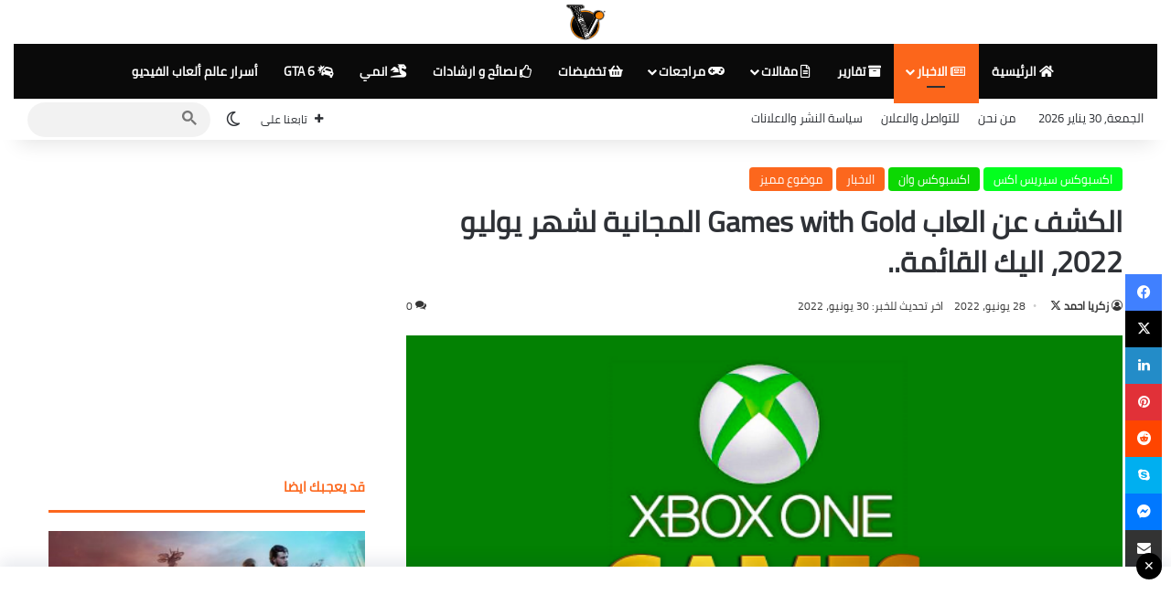

--- FILE ---
content_type: text/html; charset=UTF-8
request_url: https://www.vga4a.com/archives/145820
body_size: 24785
content:
<!DOCTYPE html> <html dir="rtl" lang="ar" data-skin="light"> <head> <meta charset="UTF-8"/> <link rel="profile" href="//gmpg.org/xfn/11"/> <meta http-equiv='x-dns-prefetch-control' content='on'> <link rel='dns-prefetch' href="//cdnjs.cloudflare.com/"/> <link rel='dns-prefetch' href="//ajax.googleapis.com/"/> <link rel='dns-prefetch' href="//fonts.googleapis.com/"/> <link rel='dns-prefetch' href="//fonts.gstatic.com/"/> <link rel='dns-prefetch' href="//s.gravatar.com/"/> <link rel='dns-prefetch' href="//www.google-analytics.com/"/> <link rel='preload' as='image' href="/wp-content/uploads/vga4a-profile_image-19d5dc2e0826bfd6-300x300-5.png"> <link rel='preload' as='image' href="/wp-content/uploads/2017/11/xbox-one_games_with_gold-1-e1630008870252.png"> <link rel='preload' as='font' href="/wp-content/themes/jannah/assets/fonts/tielabs-fonticon/tielabs-fonticon.woff" type='font/woff' crossorigin='anonymous'/> <link rel='preload' as='font' href="/wp-content/themes/jannah/assets/fonts/fontawesome/fa-solid-900.woff2" type='font/woff2' crossorigin='anonymous'/> <link rel='preload' as='font' href="/wp-content/themes/jannah/assets/fonts/fontawesome/fa-brands-400.woff2" type='font/woff2' crossorigin='anonymous'/> <link rel='preload' as='font' href="/wp-content/themes/jannah/assets/fonts/fontawesome/fa-regular-400.woff2" type='font/woff2' crossorigin='anonymous'/> <meta name='robots' content='index, follow, max-image-preview:large, max-snippet:-1, max-video-preview:-1'/> <title>الكشف عن العاب Games with Gold المجانية لشهر يوليو 2022، اليك القائمة.. | VGA4A</title> <meta name="description" content="كشفت مايكروسوفت اليوم عن العاب Games with Gold المجانية لشهر يوليو 2022 القادمة لمشتركي الخدمة على اجهزة اكس بوكس وان واكس بوكس 360."/> <link rel="canonical" href="https://www.vga4a.com/archives/145820"/> <meta property="og:locale" content="ar_AR"/> <meta property="og:type" content="article"/> <meta property="og:title" content="الكشف عن العاب Games with Gold المجانية لشهر يوليو 2022، اليك القائمة.. | VGA4A"/> <meta property="og:description" content="كشفت مايكروسوفت اليوم عن العاب Games with Gold المجانية لشهر يوليو 2022 القادمة لمشتركي الخدمة على اجهزة اكس بوكس وان واكس بوكس 360."/> <meta property="og:url" content="https://www.vga4a.com/archives/145820"/> <meta property="og:site_name" content="VGA4A"/> <meta property="article:publisher" content="https://www.facebook.com/VGA4A"/> <meta property="article:author" content="https://www.facebook.com/samonuski"/> <meta property="article:published_time" content="2022-06-28T15:48:26+00:00"/> <meta property="article:modified_time" content="2022-06-30T11:42:55+00:00"/> <meta property="og:image" content="https://i0.wp.com/www.vga4a.com/wp-content/uploads/2017/11/xbox-one_games_with_gold-1-e1630008870252.png?fit=600%2C338&ssl=1"/> <meta property="og:image:width" content="600"/> <meta property="og:image:height" content="338"/> <meta property="og:image:type" content="image/png"/> <meta name="author" content="زكريا احمد"/> <meta name="twitter:card" content="summary_large_image"/> <meta name="twitter:creator" content="@https://twitter.com/samonuski"/> <meta name="twitter:site" content="@VGA4A"/> <meta name="twitter:label1" content="كُتب بواسطة"/> <meta name="twitter:data1" content="زكريا احمد"/> <meta name="twitter:label2" content="وقت القراءة المُقدّر"/> <meta name="twitter:data2" content="دقيقتان"/> <script type="application/ld+json" class="yoast-schema-graph">{"@context":"https://schema.org","@graph":[{"@type":"Article","@id":"https://www.vga4a.com/archives/145820#article","isPartOf":{"@id":"https://www.vga4a.com/archives/145820"},"author":{"name":"زكريا احمد","@id":"https://www.vga4a.com/#/schema/person/961360159a59df2444a19e55b5725494"},"headline":"الكشف عن العاب Games with Gold المجانية لشهر يوليو 2022، اليك القائمة..","datePublished":"2022-06-28T15:48:26+00:00","dateModified":"2022-06-30T11:42:55+00:00","mainEntityOfPage":{"@id":"https://www.vga4a.com/archives/145820"},"wordCount":46,"commentCount":0,"publisher":{"@id":"https://www.vga4a.com/#organization"},"image":{"@id":"https://www.vga4a.com/archives/145820#primaryimage"},"thumbnailUrl":"https://www.vga4a.com/wp-content/uploads/2017/11/xbox-one_games_with_gold-1-e1630008870252.png","keywords":["Games with Gold"],"articleSection":["اكسبوكس سيريس اكس","اكسبوكس وان","الاخبار","موضوع مميز"],"inLanguage":"ar","potentialAction":[{"@type":"CommentAction","name":"Comment","target":["https://www.vga4a.com/archives/145820#respond"]}]},{"@type":"WebPage","@id":"https://www.vga4a.com/archives/145820","url":"https://www.vga4a.com/archives/145820","name":"الكشف عن العاب Games with Gold المجانية لشهر يوليو 2022، اليك القائمة.. | VGA4A","isPartOf":{"@id":"https://www.vga4a.com/#website"},"primaryImageOfPage":{"@id":"https://www.vga4a.com/archives/145820#primaryimage"},"image":{"@id":"https://www.vga4a.com/archives/145820#primaryimage"},"thumbnailUrl":"https://www.vga4a.com/wp-content/uploads/2017/11/xbox-one_games_with_gold-1-e1630008870252.png","datePublished":"2022-06-28T15:48:26+00:00","dateModified":"2022-06-30T11:42:55+00:00","description":"كشفت مايكروسوفت اليوم عن العاب Games with Gold المجانية لشهر يوليو 2022 القادمة لمشتركي الخدمة على اجهزة اكس بوكس وان واكس بوكس 360.","breadcrumb":{"@id":"https://www.vga4a.com/archives/145820#breadcrumb"},"inLanguage":"ar","potentialAction":[{"@type":"ReadAction","target":["https://www.vga4a.com/archives/145820"]}]},{"@type":"ImageObject","inLanguage":"ar","@id":"https://www.vga4a.com/archives/145820#primaryimage","url":"https://www.vga4a.com/wp-content/uploads/2017/11/xbox-one_games_with_gold-1-e1630008870252.png","contentUrl":"https://www.vga4a.com/wp-content/uploads/2017/11/xbox-one_games_with_gold-1-e1630008870252.png","width":600,"height":338,"caption":"Games with Gold"},{"@type":"BreadcrumbList","@id":"https://www.vga4a.com/archives/145820#breadcrumb","itemListElement":[{"@type":"ListItem","position":1,"name":"الرئيسية","item":"https://www.vga4a.com/"},{"@type":"ListItem","position":2,"name":"الكشف عن العاب Games with Gold المجانية لشهر يوليو 2022، اليك القائمة.."}]},{"@type":"WebSite","@id":"https://www.vga4a.com/#website","url":"https://www.vga4a.com/","name":"VGA4A","description":"اخبار العاب الفيديو","publisher":{"@id":"https://www.vga4a.com/#organization"},"potentialAction":[{"@type":"SearchAction","target":{"@type":"EntryPoint","urlTemplate":"https://www.vga4a.com/?s={search_term_string}"},"query-input":{"@type":"PropertyValueSpecification","valueRequired":true,"valueName":"search_term_string"}}],"inLanguage":"ar"},{"@type":"Organization","@id":"https://www.vga4a.com/#organization","name":"اخبار العاب الفيديو | VGA4A","alternateName":"احد مؤسسات شركة 60 ثانية الاعلامية المحدودة","url":"https://www.vga4a.com/","logo":{"@type":"ImageObject","inLanguage":"ar","@id":"https://www.vga4a.com/#/schema/logo/image/","url":"https://i0.wp.com/www.vga4a.com/wp-content/uploads/vga4a-profile_image-19d5dc2e0826bfd6-300x300-2.png?fit=300%2C300&ssl=1","contentUrl":"https://i0.wp.com/www.vga4a.com/wp-content/uploads/vga4a-profile_image-19d5dc2e0826bfd6-300x300-2.png?fit=300%2C300&ssl=1","width":300,"height":300,"caption":"اخبار العاب الفيديو | VGA4A"},"image":{"@id":"https://www.vga4a.com/#/schema/logo/image/"},"sameAs":["https://www.facebook.com/VGA4A","https://x.com/VGA4A","https://www.instagram.com/vga4a"]},{"@type":"Person","@id":"https://www.vga4a.com/#/schema/person/961360159a59df2444a19e55b5725494","name":"زكريا احمد","image":{"@type":"ImageObject","inLanguage":"ar","@id":"https://www.vga4a.com/#/schema/person/image/","url":"https://secure.gravatar.com/avatar/763c45fceedf6c2eef5803d8e1cd7945397352723a9b4a3c632e59d85e9b0e6d?s=96&d=retro&r=g","contentUrl":"https://secure.gravatar.com/avatar/763c45fceedf6c2eef5803d8e1cd7945397352723a9b4a3c632e59d85e9b0e6d?s=96&d=retro&r=g","caption":"زكريا احمد"},"description":"مؤسس ورئيس قسم التحرير في موقع VGA4A, محب لالعاب الفيديو منذ نعومة اظافري امتلكت معظم اجهزة الالعاب المنزلية منذ جهاز العائلة و حتى الجيل الحالي افضل سلسلة العاب بالنسبة لي هي ريزيدنت ايفل, وظيفتي طبيب","sameAs":["https://twitter.com/samonuski","https://www.facebook.com/samonuski","https://www.instagram.com/vga4a","https://x.com/https://twitter.com/samonuski"]}]}</script> <link rel='dns-prefetch' href="//secure.gravatar.com/"/> <link rel='dns-prefetch' href="//stats.wp.com/"/> <link rel='dns-prefetch' href="//www.fontstatic.com/"/> <link rel='dns-prefetch' href="//jetpack.wordpress.com/"/> <link rel='dns-prefetch' href="//s0.wp.com/"/> <link rel='dns-prefetch' href="//public-api.wordpress.com/"/> <link rel='dns-prefetch' href="//0.gravatar.com/"/> <link rel='dns-prefetch' href="//1.gravatar.com/"/> <link rel='dns-prefetch' href="//2.gravatar.com/"/> <link rel="alternate" type="application/rss+xml" title="VGA4A &laquo; الخلاصة" href="/feed"/> <link rel="alternate" type="application/rss+xml" title="VGA4A &laquo; خلاصة التعليقات" href="/comments/feed"/> <script type="text/javascript">
			try {
				if( 'undefined' != typeof localStorage ){
					var tieSkin = localStorage.getItem('tie-skin');
				}

									if ( tieSkin == null && window.matchMedia ){
						var tieSkin = 'light';

						if( window.matchMedia('(prefers-color-scheme: dark)').matches ) {
							var tieSkin = 'dark';
						}
					}
				
				var html = document.getElementsByTagName('html')[0].classList,
						htmlSkin = 'light';

				if( html.contains('dark-skin') ){
					htmlSkin = 'dark';
				}

				if( tieSkin != null && tieSkin != htmlSkin ){
					html.add('tie-skin-inverted');
					var tieSkinInverted = true;
				}

				if( tieSkin == 'dark' ){
					html.add('dark-skin');
				}
				else if( tieSkin == 'light' ){
					html.remove( 'dark-skin' );
				}
				
			} catch(e) { console.log( e ) }

		</script> <link rel="alternate" type="application/rss+xml" title="VGA4A &laquo; الكشف عن العاب Games with Gold المجانية لشهر يوليو 2022، اليك القائمة.. خلاصة التعليقات" href="145820/feed"/> <style type="text/css"> :root{ --tie-preset-gradient-1: linear-gradient(135deg, rgba(6, 147, 227, 1) 0%, rgb(155, 81, 224) 100%); --tie-preset-gradient-2: linear-gradient(135deg, rgb(122, 220, 180) 0%, rgb(0, 208, 130) 100%); --tie-preset-gradient-3: linear-gradient(135deg, rgba(252, 185, 0, 1) 0%, rgba(255, 105, 0, 1) 100%); --tie-preset-gradient-4: linear-gradient(135deg, rgba(255, 105, 0, 1) 0%, rgb(207, 46, 46) 100%); --tie-preset-gradient-5: linear-gradient(135deg, rgb(238, 238, 238) 0%, rgb(169, 184, 195) 100%); --tie-preset-gradient-6: linear-gradient(135deg, rgb(74, 234, 220) 0%, rgb(151, 120, 209) 20%, rgb(207, 42, 186) 40%, rgb(238, 44, 130) 60%, rgb(251, 105, 98) 80%, rgb(254, 248, 76) 100%); --tie-preset-gradient-7: linear-gradient(135deg, rgb(255, 206, 236) 0%, rgb(152, 150, 240) 100%); --tie-preset-gradient-8: linear-gradient(135deg, rgb(254, 205, 165) 0%, rgb(254, 45, 45) 50%, rgb(107, 0, 62) 100%); --tie-preset-gradient-9: linear-gradient(135deg, rgb(255, 203, 112) 0%, rgb(199, 81, 192) 50%, rgb(65, 88, 208) 100%); --tie-preset-gradient-10: linear-gradient(135deg, rgb(255, 245, 203) 0%, rgb(182, 227, 212) 50%, rgb(51, 167, 181) 100%); --tie-preset-gradient-11: linear-gradient(135deg, rgb(202, 248, 128) 0%, rgb(113, 206, 126) 100%); --tie-preset-gradient-12: linear-gradient(135deg, rgb(2, 3, 129) 0%, rgb(40, 116, 252) 100%); --tie-preset-gradient-13: linear-gradient(135deg, #4D34FA, #ad34fa); --tie-preset-gradient-14: linear-gradient(135deg, #0057FF, #31B5FF); --tie-preset-gradient-15: linear-gradient(135deg, #FF007A, #FF81BD); --tie-preset-gradient-16: linear-gradient(135deg, #14111E, #4B4462); --tie-preset-gradient-17: linear-gradient(135deg, #F32758, #FFC581); --main-nav-background: #1f2024; --main-nav-secondry-background: rgba(0,0,0,0.2); --main-nav-primary-color: #0088ff; --main-nav-contrast-primary-color: #FFFFFF; --main-nav-text-color: #FFFFFF; --main-nav-secondry-text-color: rgba(225,255,255,0.5); --main-nav-main-border-color: rgba(255,255,255,0.07); --main-nav-secondry-border-color: rgba(255,255,255,0.04); --tie-buttons-radius: 8px; } </style> <link rel="alternate" title="oEmbed (JSON)" type="application/json+oembed" href="/wp-json/oembed/1.0/embed?url=https%3A%2F%2Fwww.vga4a.com%2Farchives%2F145820"/> <link rel="alternate" title="oEmbed (XML)" type="text/xml+oembed" href="/wp-json/oembed/1.0/embed?url=https%3A%2F%2Fwww.vga4a.com%2Farchives%2F145820&#038;format=xml"/> <meta name="viewport" content="width=device-width, initial-scale=1.0"/><script id="vga4a-ready">
			window.advanced_ads_ready=function(e,a){a=a||"complete";var d=function(e){return"interactive"===a?"loading"!==e:"complete"===e};d(document.readyState)?e():document.addEventListener("readystatechange",(function(a){d(a.target.readyState)&&e()}),{once:"interactive"===a})},window.advanced_ads_ready_queue=window.advanced_ads_ready_queue||[];		</script> <style id='wp-img-auto-sizes-contain-inline-css' type='text/css'> img:is([sizes=auto i],[sizes^="auto," i]){contain-intrinsic-size:3000px 1500px} /*# sourceURL=wp-img-auto-sizes-contain-inline-css */ </style> <link rel='stylesheet' id='dashicons-css' href="/wp-includes/css/dashicons.min.css" type='text/css' media='all'/> <link rel='stylesheet' id='post-views-counter-frontend-css' href="/wp-content/plugins/post-views-counter/css/frontend.css" type='text/css' media='all'/> <link rel='stylesheet' id='cairo-css' href="//www.fontstatic.com/f=cairo" type='text/css' media='all'/> <link rel='stylesheet' id='gn-frontend-gnfollow-style-css' href="/wp-content/plugins/gn-publisher/assets/css/gn-frontend-gnfollow.min.css" type='text/css' media='all'/> <link rel='stylesheet' id='tie-css-base-css' href="/wp-content/themes/jannah/assets/css/base.min.css" type='text/css' media='all'/> <link rel='stylesheet' id='tie-css-styles-css' href="/wp-content/themes/jannah/assets/css/style.min.css" type='text/css' media='all'/> <link rel='stylesheet' id='tie-css-widgets-css' href="/wp-content/themes/jannah/assets/css/widgets.min.css" type='text/css' media='all'/> <link rel='stylesheet' id='tie-css-helpers-css' href="/wp-content/themes/jannah/assets/css/helpers.min.css" type='text/css' media='all'/> <link rel='stylesheet' id='tie-fontawesome5-css' href="/wp-content/themes/jannah/assets/css/fontawesome.css" type='text/css' media='all'/> <link rel='stylesheet' id='tie-css-ilightbox-css' href="/wp-content/themes/jannah/assets/ilightbox/smooth-skin/skin.css" type='text/css' media='all'/> <link rel='stylesheet' id='tie-css-shortcodes-css' href="/wp-content/themes/jannah/assets/css/plugins/shortcodes.min.css" type='text/css' media='all'/> <link rel='stylesheet' id='tie-css-single-css' href="/wp-content/themes/jannah/assets/css/single.min.css" type='text/css' media='all'/> <link rel='stylesheet' id='tie-css-print-css' href="/wp-content/themes/jannah/assets/css/print.css" type='text/css' media='print'/> <style id='tie-css-print-inline-css' type='text/css'> body{font-family: cairo;}html .entry-header h1.entry-title{font-size: 32px;}html #the-post .entry-content,html #the-post .entry-content p{font-size: 18px;}:root:root{--brand-color: #fc661b;--dark-brand-color: #ca3400;--bright-color: #FFFFFF;--base-color: #2c2f34;}#reading-position-indicator{box-shadow: 0 0 10px rgba( 252,102,27,0.7);}html :root:root{--brand-color: #fc661b;--dark-brand-color: #ca3400;--bright-color: #FFFFFF;--base-color: #2c2f34;}html #reading-position-indicator{box-shadow: 0 0 10px rgba( 252,102,27,0.7);}html .main-slider .slide-bg,html .main-slider .slide{background-position: center center;}html ::-moz-selection{background-color: #ff5405;color: #FFFFFF;}html ::selection{background-color: #ff5405;color: #FFFFFF;}html a:hover,html body .entry a:hover,html .dark-skin body .entry a:hover,html .comment-list .comment-content a:hover{color: #ff4800;}html #content a:hover{text-decoration: underline !important;}html #header-notification-bar{background: #e81700;}html #header-notification-bar,html #header-notification-bar p a{color: #ededed;}html #header-notification-bar{--tie-buttons-color: #0a0800;--tie-buttons-border-color: #0a0800;--tie-buttons-hover-color: #000000;--tie-buttons-hover-text: #FFFFFF;}html #header-notification-bar{--tie-buttons-text: #000000;}html #main-nav .main-menu-wrapper,html #main-nav .menu-sub-content,html #main-nav .comp-sub-menu,html #main-nav ul.cats-vertical li a.is-active,html #main-nav ul.cats-vertical li a:hover,html #autocomplete-suggestions.search-in-main-nav{background-color: #0a0a0a;}html #main-nav{border-width: 0;}html #theme-header #main-nav:not(.fixed-nav){bottom: 0;}html #main-nav .icon-basecloud-bg:after{color: #0a0a0a;}html #autocomplete-suggestions.search-in-main-nav{border-color: rgba(255,255,255,0.07);}html .main-nav-boxed #main-nav .main-menu-wrapper{border-width: 0;}html #main-nav a:not(:hover),html #main-nav a.social-link:not(:hover) span,html #main-nav .dropdown-social-icons li a span,html #autocomplete-suggestions.search-in-main-nav a{color: #ffffff;}html #main-nav .tie-google-search .gsc-search-box *{color: #ffffff !important;}html #main-nav .tie-google-search .gsc-search-button-v2 svg{fill: #ffffff !important;}html #main-nav,html #main-nav input,html #main-nav #search-submit,html #main-nav .fa-spinner,html #main-nav .comp-sub-menu,html #main-nav .tie-weather-widget{color: #ffffff;}html #main-nav input::-moz-placeholder{color: #ffffff;}html #main-nav input:-moz-placeholder{color: #ffffff;}html #main-nav input:-ms-input-placeholder{color: #ffffff;}html #main-nav input::-webkit-input-placeholder{color: #ffffff;}html #main-nav .mega-menu .post-meta,html #main-nav .mega-menu .post-meta a,html #autocomplete-suggestions.search-in-main-nav .post-meta{color: rgba(255,255,255,0.6);}html #main-nav .weather-icon .icon-cloud,html #main-nav .weather-icon .icon-basecloud-bg,html #main-nav .weather-icon .icon-cloud-behind{color: #ffffff !important;}html #background-stream-cover{background-image: url(https://www.vga4a.com/wp-content/uploads/VGA4A_1080-X-1080.jpg);background-repeat: repeat;background-size: cover; background-attachment: fixed;background-position: center center;}html .tie-cat-650,html .tie-cat-item-650 > span{background-color:#fc661b !important;color:#FFFFFF !important;}html .tie-cat-650:after{border-top-color:#fc661b !important;}html .tie-cat-650:hover{background-color:#de4800 !important;}html .tie-cat-650:hover:after{border-top-color:#de4800 !important;}html .tie-cat-202,html .tie-cat-item-202 > span{background-color:#0ad800 !important;color:#FFFFFF !important;}html .tie-cat-202:after{border-top-color:#0ad800 !important;}html .tie-cat-202:hover{background-color:#00ba00 !important;}html .tie-cat-202:hover:after{border-top-color:#00ba00 !important;}html .tie-cat-203,html .tie-cat-item-203 > span{background-color:#60aadb !important;color:#FFFFFF !important;}html .tie-cat-203:after{border-top-color:#60aadb !important;}html .tie-cat-203:hover{background-color:#428cbd !important;}html .tie-cat-203:hover:after{border-top-color:#428cbd !important;}html .tie-cat-196,html .tie-cat-item-196 > span{background-color:#edb500 !important;color:#FFFFFF !important;}html .tie-cat-196:after{border-top-color:#edb500 !important;}html .tie-cat-196:hover{background-color:#cf9700 !important;}html .tie-cat-196:hover:after{border-top-color:#cf9700 !important;}html .tie-cat-201,html .tie-cat-item-201 > span{background-color:#1f46e2 !important;color:#FFFFFF !important;}html .tie-cat-201:after{border-top-color:#1f46e2 !important;}html .tie-cat-201:hover{background-color:#0128c4 !important;}html .tie-cat-201:hover:after{border-top-color:#0128c4 !important;}html .tie-cat-645,html .tie-cat-item-645 > span{background-color:#0000ef !important;color:#FFFFFF !important;}html .tie-cat-645:after{border-top-color:#0000ef !important;}html .tie-cat-645:hover{background-color:#0000d1 !important;}html .tie-cat-645:hover:after{border-top-color:#0000d1 !important;}html .tie-cat-197,html .tie-cat-item-197 > span{background-color:#f45a5a !important;color:#FFFFFF !important;}html .tie-cat-197:after{border-top-color:#f45a5a !important;}html .tie-cat-197:hover{background-color:#d63c3c !important;}html .tie-cat-197:hover:after{border-top-color:#d63c3c !important;}html .tie-cat-659,html .tie-cat-item-659 > span{background-color:#bf0306 !important;color:#FFFFFF !important;}html .tie-cat-659:after{border-top-color:#bf0306 !important;}html .tie-cat-659:hover{background-color:#a10000 !important;}html .tie-cat-659:hover:after{border-top-color:#a10000 !important;}html .tie-cat-1281,html .tie-cat-item-1281 > span{background-color:#9032b5 !important;color:#FFFFFF !important;}html .tie-cat-1281:after{border-top-color:#9032b5 !important;}html .tie-cat-1281:hover{background-color:#721497 !important;}html .tie-cat-1281:hover:after{border-top-color:#721497 !important;}html .tie-cat-1337,html .tie-cat-item-1337 > span{background-color:#db0000 !important;color:#FFFFFF !important;}html .tie-cat-1337:after{border-top-color:#db0000 !important;}html .tie-cat-1337:hover{background-color:#bd0000 !important;}html .tie-cat-1337:hover:after{border-top-color:#bd0000 !important;}html .tie-cat-228,html .tie-cat-item-228 > span{background-color:#8e2bb5 !important;color:#FFFFFF !important;}html .tie-cat-228:after{border-top-color:#8e2bb5 !important;}html .tie-cat-228:hover{background-color:#700d97 !important;}html .tie-cat-228:hover:after{border-top-color:#700d97 !important;}html .tie-cat-1607,html .tie-cat-item-1607 > span{background-color:#38bbea !important;color:#FFFFFF !important;}html .tie-cat-1607:after{border-top-color:#38bbea !important;}html .tie-cat-1607:hover{background-color:#1a9dcc !important;}html .tie-cat-1607:hover:after{border-top-color:#1a9dcc !important;}html .tie-cat-1372,html .tie-cat-item-1372 > span{background-color:#00ff1d !important;color:#FFFFFF !important;}html .tie-cat-1372:after{border-top-color:#00ff1d !important;}html .tie-cat-1372:hover{background-color:#00e100 !important;}html .tie-cat-1372:hover:after{border-top-color:#00e100 !important;}@media (min-width: 1200px){html .container{width: auto;}}@media (min-width: 992px){html .container,html .boxed-layout #tie-wrapper,html .boxed-layout .fixed-nav,html .wide-next-prev-slider-wrapper .slider-main-container{max-width: 94%;}html .boxed-layout .container{max-width: 100%;}}@media (max-width: 1250px){html .share-buttons-sticky{display: none;}} /*# sourceURL=tie-css-print-inline-css */ </style> <script type="text/javascript" src="https://www.vga4a.com/wp-includes/js/jquery/jquery.min.js" id="jquery-core-js"></script> <link rel="https://api.w.org/" href="/wp-json/"/><link rel="alternate" title="JSON" type="application/json" href="/wp-json/wp/v2/posts/145820"/><link rel="stylesheet" href="/wp-content/themes/jannah/rtl.css" type="text/css" media="screen"/><meta name="generator" content="WordPress 6.9"/> <link rel='shortlink' href="/?p=145820"/> <script type='text/javascript'>
/* <![CDATA[ */
var taqyeem = {"ajaxurl":"https://www.vga4a.com/wp-admin/admin-ajax.php" , "your_rating":"تقييمك:"};
/* ]]> */
</script> <meta name="generator" content="webp-uploads 2.6.1"> <style>img#wpstats{display:none}</style> <meta http-equiv="X-UA-Compatible" content="IE=edge"><script async src="https://securepubads.g.doubleclick.net/tag/js/gpt.js" crossorigin="anonymous"></script> <script>
  window.googletag = window.googletag || {cmd: []};
  googletag.cmd.push(function() {
    googletag.defineSlot('/21823779411/VGA4A', [[120, 20], [768, 1024], [120, 30], [240, 133], [300, 50], [200, 200], [320, 100], [750, 200], [750, 100], [240, 400], [234, 60], [180, 150], [88, 31], [120, 60], [950, 90], [320, 480], [728, 90], [320, 50], [250, 250], [220, 90]], 'div-gpt-ad-1758300401071-0').addService(googletag.pubads());
    googletag.pubads().enableSingleRequest();
    googletag.pubads().collapseEmptyDivs();
    googletag.enableServices();
  });
</script> <meta name="robots" content="max-image-preview:large"> <script type="text/javascript">
	function e(e){var t=!(arguments.length>1&&void 0!==arguments[1])||arguments[1],c=document.createElement("script");c.src=e,t?c.type="module":(c.async=!0,c.type="text/javascript",c.setAttribute("nomodule",""));var n=document.getElementsByTagName("script")[0];n.parentNode.insertBefore(c,n)}function t(t,c,n){var a,o,r;null!==(a=t.marfeel)&&void 0!==a||(t.marfeel={}),null!==(o=(r=t.marfeel).cmd)&&void 0!==o||(r.cmd=[]),t.marfeel.config=n,t.marfeel.config.accountId=c;var i="https://sdk.mrf.io/statics";e("".concat(i,"/marfeel-sdk.js?id=").concat(c),!0),e("".concat(i,"/marfeel-sdk.es5.js?id=").concat(c),!1)}!function(e,c){var n=arguments.length>2&&void 0!==arguments[2]?arguments[2]:{};t(e,c,n)}(window,1878,{} /*config*/);
</script> <script async src="https://pagead2.googlesyndication.com/pagead/js/adsbygoogle.js?client=ca-pub-1953429359453806"
     crossorigin="anonymous"></script> <script async src="https://www.googletagmanager.com/gtag/js?id=UA-78370631-1"></script> <script>
  window.dataLayer = window.dataLayer || [];
  function gtag(){dataLayer.push(arguments);}
  gtag('js', new Date());

  gtag('config', 'UA-78370631-1');
</script> <meta name="google-site-verification" content="W5F3wRMyOHOUEyhf7RLpkdez8mMBrmRbYJfFr7eNJtg"/> <meta name="google-site-verification" content="pgsgMdrexoS6SNMbdu6K8mXxHb6WrgO3HypZckb2hk0"/> <meta name="p:domain_verify" content="6e295310b7d2ac84f2ad4eefec6c0c7f"/> <script async type="application/javascript"
        src="https://news.google.com/swg/js/v1/swg-basic.js"></script> <script type="application/ld+json">
{
  "@context": "https://schema.org",
  "@type": "WebSite",
  "url": "https://www.vga4a.com/",
  "name": "VGA4A",
  "description": "موقع عربي متخصص في أخبار ألعاب الفيديو، المراجعات، التغطيات، وآخر التحديثات في عالم الألعاب.",
  "publisher": {
    "@type": "Organization",
    "name": "شركة 60 ثانية للإعلام والتسويق",
    "logo": {
      "@type": "ImageObject",
      "url": "https://www.vga4a.com/wp-content/uploads/vga4a-profile_image-19d5dc2e0826bfd6-300x300-5.png"
    },
    "sameAs": [
      "https://www.facebook.com/VGA4A",
      "https://twitter.com/VGA4A",
      "https://www.youtube.com/c/VGA4A",
      "https://www.instagram.com/vga4a",
"https://www.wikidata.org/wiki/Q136340903"
    ]
  },
  "potentialAction": {
    "@type": "SearchAction",
    "target": "https://www.vga4a.com/?s={search_term_string}",
    "query-input": "required name=search_term_string"
  }
}
</script> <script async type="application/javascript"
        src="https://news.google.com/swg/js/v1/swg-basic.js"></script> <script>
  (self.SWG_BASIC = self.SWG_BASIC || []).push( basicSubscriptions => {
    basicSubscriptions.init({
      type: "NewsArticle",
      isPartOfType: ["Product"],
      isPartOfProductId: "CAowwJfFDA:openaccess",
      clientOptions: { theme: "light", lang: "ar" },
    });
  });
</script> <script  async src="https://pagead2.googlesyndication.com/pagead/js/adsbygoogle.js?client=ca-pub-1953429359453806" crossorigin="anonymous"></script><link rel="icon" href="/wp-content/uploads/cropped-vga4a-profile_image-19d5dc2e0826bfd6-300x300-3-32x32.png" sizes="32x32"/> <link rel="icon" href="/wp-content/uploads/cropped-vga4a-profile_image-19d5dc2e0826bfd6-300x300-3-192x192.png" sizes="192x192"/> <link rel="apple-touch-icon" href="/wp-content/uploads/cropped-vga4a-profile_image-19d5dc2e0826bfd6-300x300-3-180x180.png"/> <meta name="msapplication-TileImage" content="https://www.vga4a.com/wp-content/uploads/cropped-vga4a-profile_image-19d5dc2e0826bfd6-300x300-3-270x270.png"/> <style type="text/css" id="wp-custom-css"> .adsbygoogle { min-height: 250px; } img { height: auto; max-width: 100%; } .post-thumbnail img, .entry-content img { height: auto !important; aspect-ratio: attr(width) / attr(height); } .entry-content img { aspect-ratio: 16 / 9; } .tie-thumb, .tie-thumb img { width: 105px; height: 70px; } </style> <style id='global-styles-inline-css' type='text/css'> :root{--wp--preset--aspect-ratio--square: 1;--wp--preset--aspect-ratio--4-3: 4/3;--wp--preset--aspect-ratio--3-4: 3/4;--wp--preset--aspect-ratio--3-2: 3/2;--wp--preset--aspect-ratio--2-3: 2/3;--wp--preset--aspect-ratio--16-9: 16/9;--wp--preset--aspect-ratio--9-16: 9/16;--wp--preset--color--black: #000000;--wp--preset--color--cyan-bluish-gray: #abb8c3;--wp--preset--color--white: #ffffff;--wp--preset--color--pale-pink: #f78da7;--wp--preset--color--vivid-red: #cf2e2e;--wp--preset--color--luminous-vivid-orange: #ff6900;--wp--preset--color--luminous-vivid-amber: #fcb900;--wp--preset--color--light-green-cyan: #7bdcb5;--wp--preset--color--vivid-green-cyan: #00d084;--wp--preset--color--pale-cyan-blue: #8ed1fc;--wp--preset--color--vivid-cyan-blue: #0693e3;--wp--preset--color--vivid-purple: #9b51e0;--wp--preset--color--global-color: #ff5405;--wp--preset--gradient--vivid-cyan-blue-to-vivid-purple: linear-gradient(135deg,rgb(6,147,227) 0%,rgb(155,81,224) 100%);--wp--preset--gradient--light-green-cyan-to-vivid-green-cyan: linear-gradient(135deg,rgb(122,220,180) 0%,rgb(0,208,130) 100%);--wp--preset--gradient--luminous-vivid-amber-to-luminous-vivid-orange: linear-gradient(135deg,rgb(252,185,0) 0%,rgb(255,105,0) 100%);--wp--preset--gradient--luminous-vivid-orange-to-vivid-red: linear-gradient(135deg,rgb(255,105,0) 0%,rgb(207,46,46) 100%);--wp--preset--gradient--very-light-gray-to-cyan-bluish-gray: linear-gradient(135deg,rgb(238,238,238) 0%,rgb(169,184,195) 100%);--wp--preset--gradient--cool-to-warm-spectrum: linear-gradient(135deg,rgb(74,234,220) 0%,rgb(151,120,209) 20%,rgb(207,42,186) 40%,rgb(238,44,130) 60%,rgb(251,105,98) 80%,rgb(254,248,76) 100%);--wp--preset--gradient--blush-light-purple: linear-gradient(135deg,rgb(255,206,236) 0%,rgb(152,150,240) 100%);--wp--preset--gradient--blush-bordeaux: linear-gradient(135deg,rgb(254,205,165) 0%,rgb(254,45,45) 50%,rgb(107,0,62) 100%);--wp--preset--gradient--luminous-dusk: linear-gradient(135deg,rgb(255,203,112) 0%,rgb(199,81,192) 50%,rgb(65,88,208) 100%);--wp--preset--gradient--pale-ocean: linear-gradient(135deg,rgb(255,245,203) 0%,rgb(182,227,212) 50%,rgb(51,167,181) 100%);--wp--preset--gradient--electric-grass: linear-gradient(135deg,rgb(202,248,128) 0%,rgb(113,206,126) 100%);--wp--preset--gradient--midnight: linear-gradient(135deg,rgb(2,3,129) 0%,rgb(40,116,252) 100%);--wp--preset--font-size--small: 13px;--wp--preset--font-size--medium: 20px;--wp--preset--font-size--large: 36px;--wp--preset--font-size--x-large: 42px;--wp--preset--spacing--20: 0.44rem;--wp--preset--spacing--30: 0.67rem;--wp--preset--spacing--40: 1rem;--wp--preset--spacing--50: 1.5rem;--wp--preset--spacing--60: 2.25rem;--wp--preset--spacing--70: 3.38rem;--wp--preset--spacing--80: 5.06rem;--wp--preset--shadow--natural: 6px 6px 9px rgba(0, 0, 0, 0.2);--wp--preset--shadow--deep: 12px 12px 50px rgba(0, 0, 0, 0.4);--wp--preset--shadow--sharp: 6px 6px 0px rgba(0, 0, 0, 0.2);--wp--preset--shadow--outlined: 6px 6px 0px -3px rgb(255, 255, 255), 6px 6px rgb(0, 0, 0);--wp--preset--shadow--crisp: 6px 6px 0px rgb(0, 0, 0);}:where(.is-layout-flex){gap: 0.5em;}:where(.is-layout-grid){gap: 0.5em;}body .is-layout-flex{display: flex;}.is-layout-flex{flex-wrap: wrap;align-items: center;}.is-layout-flex > :is(*, div){margin: 0;}body .is-layout-grid{display: grid;}.is-layout-grid > :is(*, div){margin: 0;}:where(.wp-block-columns.is-layout-flex){gap: 2em;}:where(.wp-block-columns.is-layout-grid){gap: 2em;}:where(.wp-block-post-template.is-layout-flex){gap: 1.25em;}:where(.wp-block-post-template.is-layout-grid){gap: 1.25em;}.has-black-color{color: var(--wp--preset--color--black) !important;}.has-cyan-bluish-gray-color{color: var(--wp--preset--color--cyan-bluish-gray) !important;}.has-white-color{color: var(--wp--preset--color--white) !important;}.has-pale-pink-color{color: var(--wp--preset--color--pale-pink) !important;}.has-vivid-red-color{color: var(--wp--preset--color--vivid-red) !important;}.has-luminous-vivid-orange-color{color: var(--wp--preset--color--luminous-vivid-orange) !important;}.has-luminous-vivid-amber-color{color: var(--wp--preset--color--luminous-vivid-amber) !important;}.has-light-green-cyan-color{color: var(--wp--preset--color--light-green-cyan) !important;}.has-vivid-green-cyan-color{color: var(--wp--preset--color--vivid-green-cyan) !important;}.has-pale-cyan-blue-color{color: var(--wp--preset--color--pale-cyan-blue) !important;}.has-vivid-cyan-blue-color{color: var(--wp--preset--color--vivid-cyan-blue) !important;}.has-vivid-purple-color{color: var(--wp--preset--color--vivid-purple) !important;}.has-black-background-color{background-color: var(--wp--preset--color--black) !important;}.has-cyan-bluish-gray-background-color{background-color: var(--wp--preset--color--cyan-bluish-gray) !important;}.has-white-background-color{background-color: var(--wp--preset--color--white) !important;}.has-pale-pink-background-color{background-color: var(--wp--preset--color--pale-pink) !important;}.has-vivid-red-background-color{background-color: var(--wp--preset--color--vivid-red) !important;}.has-luminous-vivid-orange-background-color{background-color: var(--wp--preset--color--luminous-vivid-orange) !important;}.has-luminous-vivid-amber-background-color{background-color: var(--wp--preset--color--luminous-vivid-amber) !important;}.has-light-green-cyan-background-color{background-color: var(--wp--preset--color--light-green-cyan) !important;}.has-vivid-green-cyan-background-color{background-color: var(--wp--preset--color--vivid-green-cyan) !important;}.has-pale-cyan-blue-background-color{background-color: var(--wp--preset--color--pale-cyan-blue) !important;}.has-vivid-cyan-blue-background-color{background-color: var(--wp--preset--color--vivid-cyan-blue) !important;}.has-vivid-purple-background-color{background-color: var(--wp--preset--color--vivid-purple) !important;}.has-black-border-color{border-color: var(--wp--preset--color--black) !important;}.has-cyan-bluish-gray-border-color{border-color: var(--wp--preset--color--cyan-bluish-gray) !important;}.has-white-border-color{border-color: var(--wp--preset--color--white) !important;}.has-pale-pink-border-color{border-color: var(--wp--preset--color--pale-pink) !important;}.has-vivid-red-border-color{border-color: var(--wp--preset--color--vivid-red) !important;}.has-luminous-vivid-orange-border-color{border-color: var(--wp--preset--color--luminous-vivid-orange) !important;}.has-luminous-vivid-amber-border-color{border-color: var(--wp--preset--color--luminous-vivid-amber) !important;}.has-light-green-cyan-border-color{border-color: var(--wp--preset--color--light-green-cyan) !important;}.has-vivid-green-cyan-border-color{border-color: var(--wp--preset--color--vivid-green-cyan) !important;}.has-pale-cyan-blue-border-color{border-color: var(--wp--preset--color--pale-cyan-blue) !important;}.has-vivid-cyan-blue-border-color{border-color: var(--wp--preset--color--vivid-cyan-blue) !important;}.has-vivid-purple-border-color{border-color: var(--wp--preset--color--vivid-purple) !important;}.has-vivid-cyan-blue-to-vivid-purple-gradient-background{background: var(--wp--preset--gradient--vivid-cyan-blue-to-vivid-purple) !important;}.has-light-green-cyan-to-vivid-green-cyan-gradient-background{background: var(--wp--preset--gradient--light-green-cyan-to-vivid-green-cyan) !important;}.has-luminous-vivid-amber-to-luminous-vivid-orange-gradient-background{background: var(--wp--preset--gradient--luminous-vivid-amber-to-luminous-vivid-orange) !important;}.has-luminous-vivid-orange-to-vivid-red-gradient-background{background: var(--wp--preset--gradient--luminous-vivid-orange-to-vivid-red) !important;}.has-very-light-gray-to-cyan-bluish-gray-gradient-background{background: var(--wp--preset--gradient--very-light-gray-to-cyan-bluish-gray) !important;}.has-cool-to-warm-spectrum-gradient-background{background: var(--wp--preset--gradient--cool-to-warm-spectrum) !important;}.has-blush-light-purple-gradient-background{background: var(--wp--preset--gradient--blush-light-purple) !important;}.has-blush-bordeaux-gradient-background{background: var(--wp--preset--gradient--blush-bordeaux) !important;}.has-luminous-dusk-gradient-background{background: var(--wp--preset--gradient--luminous-dusk) !important;}.has-pale-ocean-gradient-background{background: var(--wp--preset--gradient--pale-ocean) !important;}.has-electric-grass-gradient-background{background: var(--wp--preset--gradient--electric-grass) !important;}.has-midnight-gradient-background{background: var(--wp--preset--gradient--midnight) !important;}.has-small-font-size{font-size: var(--wp--preset--font-size--small) !important;}.has-medium-font-size{font-size: var(--wp--preset--font-size--medium) !important;}.has-large-font-size{font-size: var(--wp--preset--font-size--large) !important;}.has-x-large-font-size{font-size: var(--wp--preset--font-size--x-large) !important;} /*# sourceURL=global-styles-inline-css */ </style> 
<script type="application/ld+json" class="gnpub-schema-markup-output">
{"@context":"https:\/\/schema.org\/","@type":"NewsArticle","@id":"https:\/\/www.vga4a.com\/archives\/145820#newsarticle","url":"https:\/\/www.vga4a.com\/archives\/145820","image":{"@type":"ImageObject","url":"https:\/\/www.vga4a.com\/wp-content\/uploads\/2017\/11\/xbox-one_games_with_gold-1-150x150.png","width":150,"height":150},"headline":"\u0627\u0644\u0643\u0634\u0641 \u0639\u0646 \u0627\u0644\u0639\u0627\u0628 Games with Gold \u0627\u0644\u0645\u062c\u0627\u0646\u064a\u0629 \u0644\u0634\u0647\u0631 \u064a\u0648\u0644\u064a\u0648 2022\u060c \u0627\u0644\u064a\u0643 \u0627\u0644\u0642\u0627\u0626\u0645\u0629..","mainEntityOfPage":"https:\/\/www.vga4a.com\/archives\/145820","datePublished":"2022-06-28T18:48:26+03:00","dateModified":"2022-06-30T14:42:55+03:00","description":"\u0643\u0634\u0641\u062a \u0645\u0627\u064a\u0643\u0631\u0648\u0633\u0648\u0641\u062a \u0627\u0644\u064a\u0648\u0645 \u0639\u0646 \u0627\u0644\u0639\u0627\u0628 Games with Gold \u0627\u0644\u0645\u062c\u0627\u0646\u064a\u0629 \u0644\u0634\u0647\u0631 \u064a\u0648\u0644\u064a\u0648 2022 \u0627\u0644\u0642\u0627\u062f\u0645\u0629 \u0644\u0645\u0634\u062a\u0631\u0643\u064a \u0627\u0644\u062e\u062f\u0645\u0629 \u0639\u0644\u0649 \u0627\u062c\u0647\u0632\u0629 \u0627\u0643\u0633 \u0628\u0648\u0643\u0633 \u0648\u0627\u0646 \u0648\u0627\u0643\u0633 \u0628\u0648\u0643\u0633 360. \u0633\u064a\u062a\u0645\u0643\u0646 \u0627\u0644\u0645\u0634\u062a\u0631\u0643\u064a\u0646 \u0641\u064a \u0627\u0644\u062e\u062f\u0645\u0629 \u0639\u0644\u0649 \u0627\u062c\u0647\u0632\u0629 \u0627\u0643\u0633 \u0628\u0648\u0643\u0633 \u0648\u0627\u0646 \u0627\u0628\u062a\u062f\u0623 \u0645\u0646 \u0627\u0644\u0634\u0647\u0631 \u0627\u0644\u0642\u0627\u062f\u0645 \u0645\u0646 \u062a\u062d\u0645\u064a\u0644 \u0644\u0639\u0628\u0629 Beasts of Maravilla Island \u0627\u0644\u062a\u064a \u062a\u0628\u0644\u063a \u0642\u064a\u0645\u062a\u0647\u0627 \u0627\u0644\u0627\u0635\u0644\u064a\u0629 10 \u062f\u0648\u0644\u0627\u0631\u0627\u062a\u060c \u062d\u064a\u062b \u0633\u062a\u0643\u0648\u0646 \u0645\u062a\u0627\u062d\u0629 \u0644\u0644\u062a\u062d\u0645\u064a\u0644 \u0627\u0628\u062a\u062f\u0623 \u0645\u0646","articleSection":"\u0645\u0648\u0636\u0648\u0639 \u0645\u0645\u064a\u0632","articleBody":"\u0643\u0634\u0641\u062a \u0645\u0627\u064a\u0643\u0631\u0648\u0633\u0648\u0641\u062a \u0627\u0644\u064a\u0648\u0645 \u0639\u0646 \u0627\u0644\u0639\u0627\u0628 Games with Gold \u0627\u0644\u0645\u062c\u0627\u0646\u064a\u0629 \u0644\u0634\u0647\u0631 \u064a\u0648\u0644\u064a\u0648 2022 \u0627\u0644\u0642\u0627\u062f\u0645\u0629 \u0644\u0645\u0634\u062a\u0631\u0643\u064a \u0627\u0644\u062e\u062f\u0645\u0629 \u0639\u0644\u0649 \u0627\u062c\u0647\u0632\u0629 \u0627\u0643\u0633 \u0628\u0648\u0643\u0633 \u0648\u0627\u0646 \u0648\u0627\u0643\u0633 \u0628\u0648\u0643\u0633 360.\n\n\u0633\u064a\u062a\u0645\u0643\u0646 \u0627\u0644\u0645\u0634\u062a\u0631\u0643\u064a\u0646 \u0641\u064a \u0627\u0644\u062e\u062f\u0645\u0629 \u0639\u0644\u0649 \u0627\u062c\u0647\u0632\u0629 \u0627\u0643\u0633 \u0628\u0648\u0643\u0633 \u0648\u0627\u0646 \u0627\u0628\u062a\u062f\u0623 \u0645\u0646 \u0627\u0644\u0634\u0647\u0631 \u0627\u0644\u0642\u0627\u062f\u0645 \u0645\u0646 \u062a\u062d\u0645\u064a\u0644 \u0644\u0639\u0628\u0629 Beasts of Maravilla Island \u0627\u0644\u062a\u064a \u062a\u0628\u0644\u063a \u0642\u064a\u0645\u062a\u0647\u0627 \u0627\u0644\u0627\u0635\u0644\u064a\u0629 10 \u062f\u0648\u0644\u0627\u0631\u0627\u062a\u060c \u062d\u064a\u062b \u0633\u062a\u0643\u0648\u0646 \u0645\u062a\u0627\u062d\u0629 \u0644\u0644\u062a\u062d\u0645\u064a\u0644 \u0627\u0628\u062a\u062f\u0623 \u0645\u0646 1 \u0648\u062d\u062a\u0649 15 \u064a\u0648\u0644\u064a\u0648 \u0627\u0644\u0642\u0627\u062f\u0645.\n\n\u0627\u0645\u0627 \u0644\u0639\u0628\u0629 Relicta \u0627\u0644\u062a\u064a \u062a\u0628\u0644\u063a \u0642\u064a\u0645\u062a\u0647\u0627 \u0627\u0644\u0627\u0635\u0644\u064a\u0629 5 \u062f\u0648\u0644\u0627\u0631\u0627\u062a \u0633\u062a\u0643\u0648\u0646 \u0645\u062a\u0627\u062d\u0629 \u0644\u0644\u062a\u062d\u0645\u064a\u0644 \u0627\u0628\u062a\u062f\u0623 \u0645\u0646 \u064a\u0648\u0645 16 \u064a\u0648\u0644\u064a\u0648 \u0627\u0644\u0642\u0627\u062f\u0645 \u0648\u062d\u062a\u0649 15 \u0627\u063a\u0633\u0637\u0633.\n\n\u0627\u0644\u0645\u0634\u062a\u0631\u0643\u064a\u0646 \u0641\u064a \u0627\u0644\u062e\u062f\u0645\u0629 \u0639\u0644\u0649 \u0627\u062c\u0647\u0632\u0629 \u0627\u0643\u0633 \u0628\u0648\u0643\u0633 360 \u0641\u0633\u064a\u062a\u0645\u0643\u0646\u0648\u0627 \u0645\u0646 \u062a\u062d\u0645\u064a\u0644 \u0644\u0639\u0628\u0629 Thrillville: Off the Rails \u0627\u0644\u062a\u064a \u062a\u0628\u0644\u063a \u0642\u064a\u0645\u062a\u0647\u0627 \u0627\u0644\u0627\u0635\u0644\u064a\u0629 10 \u062f\u0648\u0644\u0627\u0631\u0627\u062a\u060c \u0633\u062a\u0643\u0648\u0646 \u0645\u062a\u0627\u062d\u0629 \u0644\u0644\u062a\u062d\u0645\u064a\u0644 \u0645\u0646 1 \u0648\u062d\u062a\u0649 15 \u064a\u0648\u0644\u064a\u0648\u0645 \u0627\u0644\u0642\u0627\u062f\u0645.\n\n\u0628\u064a\u0646\u0645\u0627 \u0644\u0639\u0628\u0629 Torchlight \u0627\u0644\u062a\u064a \u062a\u0628\u0644\u063a \u0642\u064a\u0645\u062a\u0647\u0627 \u0627\u0644\u0627\u0635\u0644\u064a\u0629 15 \u062f\u0648\u0644\u0627\u0631\u060c \u0641\u0633\u062a\u0643\u0648\u0646 \u0645\u062a\u0627\u062d\u0629 \u0644\u0644\u062a\u062d\u0645\u064a\u0644 \u0627\u0628\u062a\u062f\u0623 \u0645\u0646 15 \u0648\u062d\u062a\u0649 31 \u064a\u0648\u0644\u064a\u0648 \u0627\u0644\u0642\u0627\u062f\u0645.\n\nhttps:\/\/youtu.be\/ds_XAdK_nBI\n\n\u0627\u0644\u0639\u0627\u0628 Games with Gold \u0644\u0634\u0647\u0631 \u064a\u0648\u0644\u064a\u0648 2022\n\n\n    Beasts of Maravilla Island\n    Relicta\n    Thrillville: Off the Rails\n    Torchlight\n\n\n\u0646\u0630\u0643\u0631 \u0627\u0646 \u0627\u0644\u0645\u0634\u062a\u0631\u0643\u064a\u0646 \u0641\u064a \u062e\u062f\u0645\u0629 Games with Gold \u064a\u0645\u0643\u0646\u0647\u0645 \u062a\u062d\u0645\u064a\u0644 \u0644\u0639\u0628\u0629 Colony and Raskulls \u062d\u062a\u0649 \u0646\u0647\u0627\u064a\u0629 \u0627\u0644\u0634\u0647\u0631 \u0627\u0644\u062d\u0627\u0644\u064a \u064a\u0648\u0646\u064a\u0648. \u0648\u062a\u062d\u0645\u064a\u0644 \u0644\u0639\u0628\u0629 Project Highrise: Architect\u2019s Edition \u062d\u062a\u0649 \u0645\u0646\u062a\u0635\u0641 \u0627\u0644\u0634\u0647\u0631 \u0627\u0644\u0642\u0627\u062f\u0645 \u064a\u0648\u0644\u064a\u0648\u060c \u0636\u0645\u0646 \u0639\u0646\u0627\u0648\u064a\u0646 \u0634\u0647\u0631 \u064a\u0648\u0646\u064a\u0648 \u0627\u0644\u062c\u0627\u0631\u064a.","keywords":"Games with Gold, ","name":"\u0627\u0644\u0643\u0634\u0641 \u0639\u0646 \u0627\u0644\u0639\u0627\u0628 Games with Gold \u0627\u0644\u0645\u062c\u0627\u0646\u064a\u0629 \u0644\u0634\u0647\u0631 \u064a\u0648\u0644\u064a\u0648 2022\u060c \u0627\u0644\u064a\u0643 \u0627\u0644\u0642\u0627\u0626\u0645\u0629..","thumbnailUrl":"https:\/\/www.vga4a.com\/wp-content\/uploads\/2017\/11\/xbox-one_games_with_gold-1-150x150.png","wordCount":190,"timeRequired":"PT50S","mainEntity":{"@type":"WebPage","@id":"https:\/\/www.vga4a.com\/archives\/145820"},"author":{"@type":"Person","name":"\u0632\u0643\u0631\u064a\u0627 \u0627\u062d\u0645\u062f","description":"\u0645\u0624\u0633\u0633 \u0648\u0631\u0626\u064a\u0633 \u0642\u0633\u0645 \u0627\u0644\u062a\u062d\u0631\u064a\u0631 \u0641\u064a \u0645\u0648\u0642\u0639 VGA4A, \u0645\u062d\u0628 \u0644\u0627\u0644\u0639\u0627\u0628 \u0627\u0644\u0641\u064a\u062f\u064a\u0648 \u0645\u0646\u0630 \u0646\u0639\u0648\u0645\u0629 \u0627\u0638\u0627\u0641\u0631\u064a \u0627\u0645\u062a\u0644\u0643\u062a \u0645\u0639\u0638\u0645 \u0627\u062c\u0647\u0632\u0629 \u0627\u0644\u0627\u0644\u0639\u0627\u0628 \u0627\u0644\u0645\u0646\u0632\u0644\u064a\u0629 \u0645\u0646\u0630 \u062c\u0647\u0627\u0632 \u0627\u0644\u0639\u0627\u0626\u0644\u0629 \u0648 \u062d\u062a\u0649 \u0627\u0644\u062c\u064a\u0644 \u0627\u0644\u062d\u0627\u0644\u064a \u0627\u0641\u0636\u0644 \u0633\u0644\u0633\u0644\u0629 \u0627\u0644\u0639\u0627\u0628 \u0628\u0627\u0644\u0646\u0633\u0628\u0629 \u0644\u064a \u0647\u064a \u0631\u064a\u0632\u064a\u062f\u0646\u062a \u0627\u064a\u0641\u0644, \u0648\u0638\u064a\u0641\u062a\u064a \u0637\u0628\u064a\u0628","url":"https:\/\/www.vga4a.com\/archives\/author\/admin","sameAs":["https:\/\/twitter.com\/samonuski","https:\/\/www.facebook.com\/samonuski","https:\/\/twitter.com\/samonuski","https:\/\/www.instagram.com\/vga4a"],"image":{"@type":"ImageObject","url":"https:\/\/secure.gravatar.com\/avatar\/763c45fceedf6c2eef5803d8e1cd7945397352723a9b4a3c632e59d85e9b0e6d?s=96&d=retro&r=g","height":96,"width":96}},"editor":{"@type":"Person","name":"\u0632\u0643\u0631\u064a\u0627 \u0627\u062d\u0645\u062f","description":"\u0645\u0624\u0633\u0633 \u0648\u0631\u0626\u064a\u0633 \u0642\u0633\u0645 \u0627\u0644\u062a\u062d\u0631\u064a\u0631 \u0641\u064a \u0645\u0648\u0642\u0639 VGA4A, \u0645\u062d\u0628 \u0644\u0627\u0644\u0639\u0627\u0628 \u0627\u0644\u0641\u064a\u062f\u064a\u0648 \u0645\u0646\u0630 \u0646\u0639\u0648\u0645\u0629 \u0627\u0638\u0627\u0641\u0631\u064a \u0627\u0645\u062a\u0644\u0643\u062a \u0645\u0639\u0638\u0645 \u0627\u062c\u0647\u0632\u0629 \u0627\u0644\u0627\u0644\u0639\u0627\u0628 \u0627\u0644\u0645\u0646\u0632\u0644\u064a\u0629 \u0645\u0646\u0630 \u062c\u0647\u0627\u0632 \u0627\u0644\u0639\u0627\u0626\u0644\u0629 \u0648 \u062d\u062a\u0649 \u0627\u0644\u062c\u064a\u0644 \u0627\u0644\u062d\u0627\u0644\u064a \u0627\u0641\u0636\u0644 \u0633\u0644\u0633\u0644\u0629 \u0627\u0644\u0639\u0627\u0628 \u0628\u0627\u0644\u0646\u0633\u0628\u0629 \u0644\u064a \u0647\u064a \u0631\u064a\u0632\u064a\u062f\u0646\u062a \u0627\u064a\u0641\u0644, \u0648\u0638\u064a\u0641\u062a\u064a \u0637\u0628\u064a\u0628","url":"https:\/\/www.vga4a.com\/archives\/author\/admin","sameAs":["https:\/\/twitter.com\/samonuski","https:\/\/www.facebook.com\/samonuski","https:\/\/twitter.com\/samonuski","https:\/\/www.instagram.com\/vga4a"],"image":{"@type":"ImageObject","url":"https:\/\/secure.gravatar.com\/avatar\/763c45fceedf6c2eef5803d8e1cd7945397352723a9b4a3c632e59d85e9b0e6d?s=96&d=retro&r=g","height":96,"width":96}}}
</script>
</head> <body id="tie-body" class="rtl wp-singular post-template-default single single-post postid-145820 single-format-standard wp-theme-jannah tie-no-js is-percent-width block-head-2 magazine2 is-lazyload is-desktop is-header-layout-2 sidebar-left has-sidebar post-layout-1 narrow-title-narrow-media is-standard-format has-mobile-share hide_share_post_top aa-prefix-vga4a-"> <div class="background-overlay"> <div id="tie-container" class="site tie-container"> <div id="tie-wrapper"> <header id="theme-header" class="theme-header header-layout-2 main-nav-dark main-nav-default-dark main-nav-below main-nav-boxed no-stream-item top-nav-active top-nav-light top-nav-default-light top-nav-boxed top-nav-below top-nav-below-main-nav has-shadow is-stretch-header has-normal-width-logo mobile-header-centered"> <div class="container header-container"> <div class="tie-row logo-row"> <div class="logo-wrapper"> <div class="tie-col-md-4 logo-container clearfix"> <div id="mobile-header-components-area_1" class="mobile-header-components"><ul class="components"><li class="mobile-component_skin custom-menu-link"> <a href="#" class="change-skin" title="الوضع المظلم"> <span class="tie-icon-moon change-skin-icon" aria-hidden="true"></span> <span class="screen-reader-text">الوضع المظلم</span> </a> </li></ul></div> <div id="logo" class="image-logo" style="margin-top: 4px; margin-bottom: 4px;"> <a title="VGA4A" href="/"> <picture class="tie-logo-default tie-logo-picture"> <source class="tie-logo-source-default tie-logo-source" srcset="https://www.vga4a.com/wp-content/uploads/vga4a-profile_image-19d5dc2e0826bfd6-300x300-5.webp" media="(max-width:991px)"> <source class="tie-logo-source-default tie-logo-source" srcset="https://www.vga4a.com/wp-content/uploads/vga4a-profile_image-19d5dc2e0826bfd6-300x300-5.png"> <img class="tie-logo-img-default tie-logo-img" src="/wp-content/uploads/vga4a-profile_image-19d5dc2e0826bfd6-300x300-5.png" alt="VGA4A" width="40" height="40" style="max-height:40px !important; width: auto;"/> </picture> </a> </div> <div id="mobile-header-components-area_2" class="mobile-header-components"><ul class="components"><li class="mobile-component_menu custom-menu-link"><a href="#" id="mobile-menu-icon"><span class="tie-mobile-menu-icon nav-icon is-layout-1"></span><span class="screen-reader-text">القائمة</span></a></li></ul></div> </div> </div> </div> </div> <div class="main-nav-wrapper"> <nav id="main-nav" class="main-nav header-nav menu-style-default menu-style-solid-bg" aria-label="القائمة الرئيسية"> <div class="container"> <div class="main-menu-wrapper"> <div id="menu-components-wrap"> <div id="sticky-logo" class="image-logo"> <a title="VGA4A" href="/"> <picture class="tie-logo-default tie-logo-picture"> <source class="tie-logo-source-default tie-logo-source" srcset="https://www.vga4a.com/wp-content/uploads/vga4a-profile_image-19d5dc2e0826bfd6-300x300-5.png"> <img class="tie-logo-img-default tie-logo-img" src="/wp-content/uploads/vga4a-profile_image-19d5dc2e0826bfd6-300x300-5.png" alt="VGA4A" style="max-height:40px; width: auto;"/> </picture> </a> </div> <div class="flex-placeholder"></div> <div class="main-menu main-menu-wrap"> <div id="main-nav-menu" class="main-menu header-menu"><ul id="menu-vga4a" class="menu"><li id="menu-item-15406" class="menu-item menu-item-type-post_type menu-item-object-page menu-item-home menu-item-15406 menu-item-has-icon"><a href="/"> <span aria-hidden="true" class="tie-menu-icon fas fa-home"></span> الرئيسية</a></li> <li id="menu-item-29199" class="menu-item menu-item-type-taxonomy menu-item-object-category current-post-ancestor current-menu-parent current-post-parent menu-item-has-children menu-item-29199 tie-current-menu menu-item-has-icon"><a href="category/news"> <span aria-hidden="true" class="tie-menu-icon far fa-newspaper"></span> الاخبار</a> <ul class="sub-menu menu-sub-content"> <li id="menu-item-29200" class="menu-item menu-item-type-taxonomy menu-item-object-category menu-item-29200"><a href="category/news/%d8%a8%d9%84%d8%a7%d9%8a%d8%b3%d8%aa%d9%8a%d8%b4%d9%86-4">بلايستيشن 4</a></li> <li id="menu-item-31796" class="menu-item menu-item-type-taxonomy menu-item-object-category menu-item-31796"><a href="category/news/%d8%a8%d9%84%d8%a7%d9%8a%d8%b3%d8%aa%d9%8a%d8%b4%d9%86-5">بلايستيشن 5</a></li> <li id="menu-item-29201" class="menu-item menu-item-type-taxonomy menu-item-object-category current-post-ancestor current-menu-parent current-post-parent menu-item-29201"><a href="category/news/%d8%a7%d9%83%d8%b3%d8%a8%d9%88%d9%83%d8%b3-%d9%88%d8%a7%d9%86">اكسبوكس وان</a></li> <li id="menu-item-31797" class="menu-item menu-item-type-taxonomy menu-item-object-category current-post-ancestor current-menu-parent current-post-parent menu-item-31797"><a href="category/news/%d8%a7%d9%83%d8%b3%d8%a8%d9%88%d9%83%d8%b3-%d8%aa%d9%88">اكسبوكس سيريس اكس</a></li> <li id="menu-item-36235" class="menu-item menu-item-type-taxonomy menu-item-object-category menu-item-36235"><a href="category/news/%d8%a7%d9%84%d8%ad%d8%a7%d8%b3%d8%a8-%d8%a7%d9%84%d8%b4%d8%ae%d8%b5%d9%8a">الحاسب الشخصي</a></li> <li id="menu-item-36236" class="menu-item menu-item-type-taxonomy menu-item-object-category menu-item-36236"><a href="category/news/%d9%86%d9%8a%d9%86%d8%aa%d9%8a%d9%86%d8%af%d9%88-%d8%b3%d9%88%d9%8a%d8%aa%d8%b4">نينتيندو سويتش</a></li> <li id="menu-item-157380" class="menu-item menu-item-type-taxonomy menu-item-object-post_tag menu-item-157380"><a href="tag/%d8%b1%d9%8a%d8%a7%d8%b6%d8%a9-%d8%a7%d9%84%d9%83%d8%aa%d8%b1%d9%88%d9%86%d9%8a%d9%87">رياضة الكترونيه</a></li> </ul> </li> <li id="menu-item-62640" class="menu-item menu-item-type-taxonomy menu-item-object-category menu-item-62640 menu-item-has-icon"><a href="category/%d8%aa%d9%82%d8%b1%d9%8a%d8%b1-%d8%a7%d8%ae%d8%a8%d8%a7%d8%b1%d9%8a"> <span aria-hidden="true" class="tie-menu-icon fas fa-archive"></span> تقارير</a></li> <li id="menu-item-15415" class="menu-item menu-item-type-taxonomy menu-item-object-category menu-item-15415 menu-item-has-icon mega-menu mega-cat mega-menu-posts " data-id="228"><a href="category/%d8%aa%d9%82%d8%a7%d8%b1%d9%8a%d8%b1-%d8%a7%d8%ae%d8%a8%d8%a7%d8%b1%d9%8a%d8%a9"> <span aria-hidden="true" class="tie-menu-icon far fa-file-alt"></span> مقالات</a> <div class="mega-menu-block menu-sub-content"> <div class="mega-menu-content"> <div class="mega-cat-wrapper"> <div class="mega-cat-content horizontal-posts"> <div class="mega-ajax-content mega-cat-posts-container clearfix"> </div> </div> </div> </div> </div> </li> <li id="menu-item-15482" class="menu-item menu-item-type-taxonomy menu-item-object-category menu-item-15482 menu-item-has-icon mega-menu mega-recent-featured mega-menu-posts " data-id="654"><a href="category/reviews"> <span aria-hidden="true" class="tie-menu-icon fas fa-gamepad"></span> مراجعات</a> <div class="mega-menu-block menu-sub-content"> <div class="mega-menu-content"> <div class="mega-ajax-content"> </div> </div> </div> </li> <li id="menu-item-15417" class="menu-item menu-item-type-taxonomy menu-item-object-category menu-item-15417 menu-item-has-icon"><a href="category/sales"> <span aria-hidden="true" class="tie-menu-icon fas fa-shopping-basket"></span> تخفيضات</a></li> <li id="menu-item-32525" class="menu-item menu-item-type-taxonomy menu-item-object-category menu-item-32525 menu-item-has-icon"><a href="category/%d9%86%d8%b5%d8%a7%d8%a6%d8%ad-%d9%88-%d8%a7%d8%b1%d8%b4%d8%a7%d8%af%d8%a7%d8%aa"> <span aria-hidden="true" class="tie-menu-icon far fa-thumbs-up"></span> نصائح و ارشادات</a></li> <li id="menu-item-251912" class="menu-item menu-item-type-taxonomy menu-item-object-category menu-item-251912 menu-item-has-icon"><a href="category/%d8%a7%d9%86%d9%85%d9%8a"> <span aria-hidden="true" class="tie-menu-icon fas fa-dragon"></span> انمي</a></li> <li id="menu-item-253219" class="menu-item menu-item-type-taxonomy menu-item-object-post_tag menu-item-253219 menu-item-has-icon"><a href="tag/gta-6"> <span aria-hidden="true" class="tie-menu-icon fas fa-car-crash"></span> GTA 6</a></li> <li id="menu-item-296012" class="menu-item menu-item-type-taxonomy menu-item-object-category menu-item-296012"><a title="أسرار عالم ألعاب الفيديو" href="category/%d8%a7%d8%b3%d8%b1%d8%a7%d8%b1-%d9%88-%d8%ae%d9%81%d8%a7%d9%8a%d8%a7">أسرار عالم ألعاب الفيديو</a></li> </ul></div> </div> <ul class="components"></ul> </div> </div> </div> </nav> </div> <nav id="top-nav" class="has-date-menu-components top-nav header-nav" aria-label="الشريط العلوي"> <div class="container"> <div class="topbar-wrapper"> <div class="topbar-today-date"> الجمعة, 30 يناير 2026 </div> <div class="tie-alignleft"> <div class="top-menu header-menu"><ul id="menu-vga4a-2" class="menu"><li id="menu-item-288173" class="menu-item menu-item-type-post_type menu-item-object-page menu-item-288173"><a href="/about">من نحن</a></li> <li id="menu-item-288174" class="menu-item menu-item-type-post_type menu-item-object-page menu-item-288174"><a href="/contact-us">للتواصل والاعلان</a></li> <li id="menu-item-288182" class="menu-item menu-item-type-post_type menu-item-object-page menu-item-privacy-policy menu-item-288182"><a rel="privacy-policy" href="/privacy-policy">سياسة النشر والاعلانات</a></li> </ul></div> </div> <div class="tie-alignright"> <ul class="components"> <li class="list-social-icons menu-item custom-menu-link"> <a href="#" class="follow-btn"> <span class="tie-icon-plus" aria-hidden="true"></span> <span class="follow-text">تابعنا على</span> </a> <ul class="dropdown-social-icons comp-sub-menu"><li class="social-icons-item"><a class="social-link facebook-social-icon" rel="external noopener nofollow" target="_blank" href="//www.facebook.com/VGA4A/"><span class="tie-social-icon tie-icon-facebook"></span><span class="social-text">فيسبوك</span></a></li><li class="social-icons-item"><a class="social-link twitter-social-icon" rel="external noopener nofollow" target="_blank" href="//twitter.com/VGA4A"><span class="tie-social-icon tie-icon-twitter"></span><span class="social-text">‫X</span></a></li><li class="social-icons-item"><a class="social-link youtube-social-icon" rel="external noopener nofollow" target="_blank" href="//www.youtube.com/channel/UCJWIMH12DxtsJZL3u0afHYA"><span class="tie-social-icon tie-icon-youtube"></span><span class="social-text">‫YouTube</span></a></li><li class="social-icons-item"><a class="social-link instagram-social-icon" rel="external noopener nofollow" target="_blank" href="//www.instagram.com/vga4a/"><span class="tie-social-icon tie-icon-instagram"></span><span class="social-text">انستقرام</span></a></li><li class="social-icons-item"><a class="social-link paypal-social-icon" rel="external noopener nofollow" target="_blank" href="//www.paypal.me/VGA4A"><span class="tie-social-icon tie-icon-paypal"></span><span class="social-text">‏Paypal</span></a></li><li class="social-icons-item"><a class="social-link patreon-social-icon" rel="external noopener nofollow" target="_blank" href="//patreon.com/VGA4ASupport"><span class="tie-social-icon tie-icon-patreon"></span><span class="social-text">‫Patreon</span></a></li></ul> </li> <li class="skin-icon menu-item custom-menu-link"> <a href="#" class="change-skin" title="الوضع المظلم"> <span class="tie-icon-moon change-skin-icon" aria-hidden="true"></span> <span class="screen-reader-text">الوضع المظلم</span> </a> </li> <li class="search-bar menu-item custom-menu-link" aria-label="بحث"> <style> /** Search Box */ .tie-google-search .gsc-search-box, .tie-google-search .gsc-search-box *{ margin: 0 !important; padding: 0 !important; border: none !important; font-size: inherit !important; font-family: inherit !important; color: #777 !important; } .tie-google-search .gsc-search-box *{ background: none !important; } .tie-google-search .gsc-search-box .gsc-search-button button{ padding: 0 15px !important; } .tie-google-search .gsc-search-button-v2 svg{ fill: #777; width: 16px; height: 16px; margin-top: 5px !important; } .tie-google-search .gsc-search-box div.gsc-input-box{ padding-left: 10px !important; } @media( max-width: 991px ){ .gssb_c{ display: none !important; } } .gssb_c{ width: 187px !important; margin-top: 30px !important; margin-left: -9px !important; } .gssb_c *{ font-family: inherit !important; font-size: inherit !important; box-shadow: none !important; } .gsc-completion-container td{ padding-top: 3px !important; padding-bottom: 3px !important; } .dark-skin .gsc-completion-container tr:nth-child(2n){ background: rgba(0,0,0,0.08) !important; } .dark-skin .gsc-completion-container tr:hover{ background: rgba(0,0,0,0.1) !important; } .dark-skin .gsc-completion-container{ background: #1f2024; border: 1px solid rgba(255,255,255,0.07); } #mobile-search .tie-google-search form.gsc-search-box{ padding: 4px 15px !important; border-radius: 50px !important; background-color: rgba(0,0,0,0.05) !important; border: 1px solid rgba(255,255,255,0.1) !important; } #mobile-search .tie-google-search input.gsc-input{ color: #fff !important } #mobile-search .tie-google-search .gsc-search-button-v2 svg{ fill: #fff !important } .search-bar .tie-google-search, .search-bar .tie-google-search > div{ width: 200px; } </style> <div class="tie-google-search"> <div class="gcse-searchbox-only" data-resultsUrl="https://www.vga4a.com/?s="></div> </div> </li> </ul> </div> </div> </div> </nav> </header> <script type="text/javascript">
			try{if("undefined"!=typeof localStorage){var header,mnIsDark=!1,tnIsDark=!1;(header=document.getElementById("theme-header"))&&((header=header.classList).contains("main-nav-default-dark")&&(mnIsDark=!0),header.contains("top-nav-default-dark")&&(tnIsDark=!0),"dark"==tieSkin?(header.add("main-nav-dark","top-nav-dark"),header.remove("main-nav-light","top-nav-light")):"light"==tieSkin&&(mnIsDark||(header.remove("main-nav-dark"),header.add("main-nav-light")),tnIsDark||(header.remove("top-nav-dark"),header.add("top-nav-light"))))}}catch(a){console.log(a)}
		</script> <div id="content" class="site-content container"><div id="main-content-row" class="tie-row main-content-row"> <div class="main-content tie-col-md-8 tie-col-xs-12" role="main"> <article id="the-post" class="container-wrapper post-content tie-standard"> <header class="entry-header-outer"> <div class="entry-header"> <span class="post-cat-wrap"><a class="post-cat tie-cat-1372" href="category/news/%d8%a7%d9%83%d8%b3%d8%a8%d9%88%d9%83%d8%b3-%d8%aa%d9%88">اكسبوكس سيريس اكس</a><a class="post-cat tie-cat-202" href="category/news/%d8%a7%d9%83%d8%b3%d8%a8%d9%88%d9%83%d8%b3-%d9%88%d8%a7%d9%86">اكسبوكس وان</a><a class="post-cat tie-cat-650" href="category/news">الاخبار</a><a class="post-cat tie-cat-742" href="category/%d8%a7%d9%87%d9%85-%d8%a7%d9%84%d8%a7%d8%ae%d8%a8%d8%a7%d8%b1">موضوع مميز</a></span> <h1 class="post-title entry-title"> الكشف عن العاب Games with Gold المجانية لشهر يوليو 2022، اليك القائمة.. </h1> <div class="single-post-meta post-meta clearfix"><span class="author-meta single-author no-avatars"><span class="meta-item meta-author-wrapper meta-author-1"><span class="meta-author"><a href="author/admin" class="author-name tie-icon" title="زكريا احمد">زكريا احمد</a></span> <a href="//twitter.com/samonuski" class="author-twitter-link" target="_blank" rel="nofollow noopener" title="تابع على X"> <span class="tie-icon-twitter" aria-hidden="true"></span> <span class="screen-reader-text">تابع على X</span> </a> </span></span><span class="date meta-item tie-icon">28 يونيو، 2022</span><span class="meta-item last-updated">اخر تحديث للخبر: 30 يونيو، 2022</span><div class="tie-alignright"><span class="meta-comment tie-icon meta-item fa-before"><span class="dsq-postid" data-dsqidentifier="145820 https://www.vga4a.com/?p=145820">0</span></span></div></div> </div> </header> <div class="featured-area"><div class="featured-area-inner"><figure class="single-featured-image"><img width="600" height="338" src="/wp-content/uploads/2017/11/xbox-one_games_with_gold-1-e1630008870252.png" class="attachment-jannah-image-post size-jannah-image-post wp-post-image" alt="Games with Gold Xbox Live Gold" data-main-img="1" decoding="async" fetchpriority="high"/> <figcaption class="single-caption-text"> <span class="tie-icon-camera" aria-hidden="true"></span> Games with Gold </figcaption> </figure></div></div> <div class="entry-content entry clearfix"> <div class="stream-item stream-item-above-post-content"><div class="stream-item-size"><script async src="//pagead2.googlesyndication.com/pagead/js/adsbygoogle.js?client=ca-pub-1953429359453806" crossorigin="anonymous"></script><ins class="adsbygoogle" style="display:block; text-align:center;" data-ad-client="ca-pub-1953429359453806" data-ad-slot="8627010228" data-ad-layout="in-article" data-ad-format="fluid" data-full-width-responsive="false"></ins> <script> 
(adsbygoogle = window.adsbygoogle || []).push({}); 
</script> </div></div> <p style="text-align: justify;">كشفت مايكروسوفت اليوم عن العاب <a href="tag/games-with-gold">Games with Gold</a> المجانية لشهر يوليو 2022 القادمة لمشتركي الخدمة على اجهزة اكس بوكس وان واكس بوكس 360.</p> <p style="text-align: justify;">سيتمكن المشتركين في الخدمة على اجهزة اكس بوكس وان ابتدأ من الشهر القادم من تحميل لعبة Beasts of Maravilla Island التي تبلغ قيمتها الاصلية 10 دولارات، حيث ستكون متاحة للتحميل ابتدأ من 1 وحتى 15 يوليو القادم.</p><div class="vga4a--4" id="vga4a-2741094576"><script async src="//pagead2.googlesyndication.com/pagead/js/adsbygoogle.js?client=ca-pub-1953429359453806" crossorigin="anonymous"></script><ins class="adsbygoogle" style="display:block; text-align:center;" data-ad-client="ca-pub-1953429359453806" data-ad-slot="4361977527" data-ad-layout="in-article" data-ad-format="fluid" data-full-width-responsive="false"></ins> <script> 
(adsbygoogle = window.adsbygoogle || []).push({}); 
</script> </div> <p style="text-align: justify;">اما لعبة Relicta التي تبلغ قيمتها الاصلية 5 دولارات ستكون متاحة للتحميل ابتدأ من يوم 16 يوليو القادم وحتى 15 اغسطس.</p> <p style="text-align: justify;">المشتركين في الخدمة على اجهزة اكس بوكس 360 فسيتمكنوا من تحميل لعبة Thrillville: Off the Rails التي تبلغ قيمتها الاصلية 10 دولارات، ستكون متاحة للتحميل من 1 وحتى 15 يوليوم القادم.</p> <div id="inline-related-post" class="mag-box mini-posts-box content-only"> <div class="container-wrapper"> <div class="widget-title the-global-title"> <div class="the-subtitle">اقرأ ايضا</div> </div> <div class="mag-box-container clearfix"> <ul class="posts-items posts-list-container"> <li class="widget-single-post-item widget-post-list tie-standard"> <div class="post-widget-thumbnail"> <a aria-label="لعبة Hoa متاحة غدًا على خدمة Games with Gold لمنصات Xbox" href="187831" class="post-thumb"> <div class="post-thumb-overlay-wrap"> <div class="post-thumb-overlay"> <span class="tie-icon tie-media-icon"></span> </div> </div> <img width="220" height="150" src="[data-uri]" class="attachment-jannah-image-small size-jannah-image-small lazy-img tie-small-image wp-post-image" alt="Xbox Games With Gold" data-src="/wp-content/uploads/Xbox-Games-With-Gold-220x150.webp"/></a> </div> <div class="post-widget-body "> <a class="post-title the-subtitle" href="187831">لعبة Hoa متاحة غدًا على خدمة Games with Gold لمنصات Xbox</a> <div class="post-meta"> <span class="date meta-item tie-icon">15 مايو، 2023</span> </div> </div> </li> <li class="widget-single-post-item widget-post-list tie-standard"> <div class="post-widget-thumbnail"> <a aria-label="الكشف عن العاب Games with Gold لشهر ابريل 2023، اليكم القائمة.." href="183421" class="post-thumb"> <div class="post-thumb-overlay-wrap"> <div class="post-thumb-overlay"> <span class="tie-icon tie-media-icon"></span> </div> </div> <img width="220" height="124" src="[data-uri]" class="attachment-jannah-image-small size-jannah-image-small lazy-img tie-small-image wp-post-image" alt="Games with Gold Xbox Live Gold" data-src="/wp-content/uploads/2017/11/xbox-one_games_with_gold-1-e1630008870252.png"/></a> </div> <div class="post-widget-body "> <a class="post-title the-subtitle" href="183421">الكشف عن العاب Games with Gold لشهر ابريل 2023، اليكم القائمة..</a> <div class="post-meta"> <span class="date meta-item tie-icon">30 مارس، 2023</span> </div> </div> </li> </ul> </div> </div> </div> <p style="text-align: justify;">بينما لعبة Torchlight التي تبلغ قيمتها الاصلية 15 دولار، فستكون متاحة للتحميل ابتدأ من 15 وحتى 31 يوليو القادم.</p> <p><iframe title="Xbox - July 2022 Games with Gold" width="780" height="439" src="//www.youtube.com/embed/ds_XAdK_nBI?feature=oembed" frameborder="0" allow="accelerometer; autoplay; clipboard-write; encrypted-media; gyroscope; picture-in-picture; web-share" allowfullscreen></iframe></p> <h2>العاب Games with Gold لشهر يوليو 2022</h2> <ul> <li>Beasts of Maravilla Island</li> <li>Relicta</li> <li>Thrillville: Off the Rails</li> <li>Torchlight</li> </ul> <p style="text-align: justify;">نذكر ان المشتركين في خدمة <a href="tag/games-with-gold">Games with Gold</a> يمكنهم تحميل لعبة Colony and Raskulls حتى نهاية الشهر الحالي يونيو. وتحميل لعبة Project Highrise: Architect’s Edition حتى منتصف الشهر القادم يوليو، ضمن عناوين شهر يونيو الجاري.</p> <div class="post-bottom-meta post-bottom-tags post-tags-classic"><div class="post-bottom-meta-title"><span class="tie-icon-tags" aria-hidden="true"></span> اعرف المزيد عن</div><span class="tagcloud"><a href="tag/games-with-gold" rel="tag">Games with Gold</a></span></div> </div> <div id="post-extra-info"> <div class="theiaStickySidebar"> <div class="single-post-meta post-meta clearfix"><span class="author-meta single-author no-avatars"><span class="meta-item meta-author-wrapper meta-author-1"><span class="meta-author"><a href="author/admin" class="author-name tie-icon" title="زكريا احمد">زكريا احمد</a></span> <a href="//twitter.com/samonuski" class="author-twitter-link" target="_blank" rel="nofollow noopener" title="تابع على X"> <span class="tie-icon-twitter" aria-hidden="true"></span> <span class="screen-reader-text">تابع على X</span> </a> </span></span><span class="date meta-item tie-icon">28 يونيو، 2022</span><span class="meta-item last-updated">اخر تحديث للخبر: 30 يونيو، 2022</span><div class="tie-alignright"><span class="meta-comment tie-icon meta-item fa-before"><span class="dsq-postid" data-dsqidentifier="145820 https://www.vga4a.com/?p=145820">0</span></span></div></div> </div> </div> <div class="clearfix"></div> <script id="tie-schema-json" type="application/ld+json">{"@context":"http:\/\/schema.org","@type":"BlogPosting","dateCreated":"2022-06-28T18:48:26+03:00","datePublished":"2022-06-28T18:48:26+03:00","dateModified":"2022-06-30T14:42:55+03:00","headline":"\u0627\u0644\u0643\u0634\u0641 \u0639\u0646 \u0627\u0644\u0639\u0627\u0628 Games with Gold \u0627\u0644\u0645\u062c\u0627\u0646\u064a\u0629 \u0644\u0634\u0647\u0631 \u064a\u0648\u0644\u064a\u0648 2022\u060c \u0627\u0644\u064a\u0643 \u0627\u0644\u0642\u0627\u0626\u0645\u0629..","name":"\u0627\u0644\u0643\u0634\u0641 \u0639\u0646 \u0627\u0644\u0639\u0627\u0628 Games with Gold \u0627\u0644\u0645\u062c\u0627\u0646\u064a\u0629 \u0644\u0634\u0647\u0631 \u064a\u0648\u0644\u064a\u0648 2022\u060c \u0627\u0644\u064a\u0643 \u0627\u0644\u0642\u0627\u0626\u0645\u0629..","keywords":"Games with Gold","url":"https:\/\/www.vga4a.com\/archives\/145820","description":"\u0643\u0634\u0641\u062a \u0645\u0627\u064a\u0643\u0631\u0648\u0633\u0648\u0641\u062a \u0627\u0644\u064a\u0648\u0645 \u0639\u0646 \u0627\u0644\u0639\u0627\u0628 Games with Gold \u0627\u0644\u0645\u062c\u0627\u0646\u064a\u0629 \u0644\u0634\u0647\u0631 \u064a\u0648\u0644\u064a\u0648 2022 \u0627\u0644\u0642\u0627\u062f\u0645\u0629 \u0644\u0645\u0634\u062a\u0631\u0643\u064a \u0627\u0644\u062e\u062f\u0645\u0629 \u0639\u0644\u0649 \u0627\u062c\u0647\u0632\u0629 \u0627\u0643\u0633 \u0628\u0648\u0643\u0633 \u0648\u0627\u0646 \u0648\u0627\u0643\u0633 \u0628\u0648\u0643\u0633 360. \u0633\u064a\u062a\u0645\u0643\u0646 \u0627\u0644\u0645\u0634\u062a\u0631\u0643\u064a\u0646 \u0641\u064a \u0627\u0644\u062e\u062f\u0645\u0629 \u0639\u0644\u0649 \u0627\u062c\u0647\u0632\u0629 \u0627\u0643\u0633 \u0628\u0648\u0643\u0633 \u0648\u0627\u0646 \u0627\u0628\u062a\u062f\u0623 \u0645\u0646 \u0627\u0644\u0634\u0647\u0631 \u0627\u0644","copyrightYear":"2022","articleSection":"\u0627\u0643\u0633\u0628\u0648\u0643\u0633 \u0633\u064a\u0631\u064a\u0633 \u0627\u0643\u0633,\u0627\u0643\u0633\u0628\u0648\u0643\u0633 \u0648\u0627\u0646,\u0627\u0644\u0627\u062e\u0628\u0627\u0631,\u0645\u0648\u0636\u0648\u0639 \u0645\u0645\u064a\u0632","articleBody":"\u0643\u0634\u0641\u062a \u0645\u0627\u064a\u0643\u0631\u0648\u0633\u0648\u0641\u062a \u0627\u0644\u064a\u0648\u0645 \u0639\u0646 \u0627\u0644\u0639\u0627\u0628 Games with Gold \u0627\u0644\u0645\u062c\u0627\u0646\u064a\u0629 \u0644\u0634\u0647\u0631 \u064a\u0648\u0644\u064a\u0648 2022 \u0627\u0644\u0642\u0627\u062f\u0645\u0629 \u0644\u0645\u0634\u062a\u0631\u0643\u064a \u0627\u0644\u062e\u062f\u0645\u0629 \u0639\u0644\u0649 \u0627\u062c\u0647\u0632\u0629 \u0627\u0643\u0633 \u0628\u0648\u0643\u0633 \u0648\u0627\u0646 \u0648\u0627\u0643\u0633 \u0628\u0648\u0643\u0633 360.\n\n\u0633\u064a\u062a\u0645\u0643\u0646 \u0627\u0644\u0645\u0634\u062a\u0631\u0643\u064a\u0646 \u0641\u064a \u0627\u0644\u062e\u062f\u0645\u0629 \u0639\u0644\u0649 \u0627\u062c\u0647\u0632\u0629 \u0627\u0643\u0633 \u0628\u0648\u0643\u0633 \u0648\u0627\u0646 \u0627\u0628\u062a\u062f\u0623 \u0645\u0646 \u0627\u0644\u0634\u0647\u0631 \u0627\u0644\u0642\u0627\u062f\u0645 \u0645\u0646 \u062a\u062d\u0645\u064a\u0644 \u0644\u0639\u0628\u0629 Beasts of Maravilla Island \u0627\u0644\u062a\u064a \u062a\u0628\u0644\u063a \u0642\u064a\u0645\u062a\u0647\u0627 \u0627\u0644\u0627\u0635\u0644\u064a\u0629 10 \u062f\u0648\u0644\u0627\u0631\u0627\u062a\u060c \u062d\u064a\u062b \u0633\u062a\u0643\u0648\u0646 \u0645\u062a\u0627\u062d\u0629 \u0644\u0644\u062a\u062d\u0645\u064a\u0644 \u0627\u0628\u062a\u062f\u0623 \u0645\u0646 1 \u0648\u062d\u062a\u0649 15 \u064a\u0648\u0644\u064a\u0648 \u0627\u0644\u0642\u0627\u062f\u0645.\n\n\u0627\u0645\u0627 \u0644\u0639\u0628\u0629 Relicta \u0627\u0644\u062a\u064a \u062a\u0628\u0644\u063a \u0642\u064a\u0645\u062a\u0647\u0627 \u0627\u0644\u0627\u0635\u0644\u064a\u0629 5 \u062f\u0648\u0644\u0627\u0631\u0627\u062a \u0633\u062a\u0643\u0648\u0646 \u0645\u062a\u0627\u062d\u0629 \u0644\u0644\u062a\u062d\u0645\u064a\u0644 \u0627\u0628\u062a\u062f\u0623 \u0645\u0646 \u064a\u0648\u0645 16 \u064a\u0648\u0644\u064a\u0648 \u0627\u0644\u0642\u0627\u062f\u0645 \u0648\u062d\u062a\u0649 15 \u0627\u063a\u0633\u0637\u0633.\n\n\u0627\u0644\u0645\u0634\u062a\u0631\u0643\u064a\u0646 \u0641\u064a \u0627\u0644\u062e\u062f\u0645\u0629 \u0639\u0644\u0649 \u0627\u062c\u0647\u0632\u0629 \u0627\u0643\u0633 \u0628\u0648\u0643\u0633 360 \u0641\u0633\u064a\u062a\u0645\u0643\u0646\u0648\u0627 \u0645\u0646 \u062a\u062d\u0645\u064a\u0644 \u0644\u0639\u0628\u0629 Thrillville: Off the Rails \u0627\u0644\u062a\u064a \u062a\u0628\u0644\u063a \u0642\u064a\u0645\u062a\u0647\u0627 \u0627\u0644\u0627\u0635\u0644\u064a\u0629 10 \u062f\u0648\u0644\u0627\u0631\u0627\u062a\u060c \u0633\u062a\u0643\u0648\u0646 \u0645\u062a\u0627\u062d\u0629 \u0644\u0644\u062a\u062d\u0645\u064a\u0644 \u0645\u0646 1 \u0648\u062d\u062a\u0649 15 \u064a\u0648\u0644\u064a\u0648\u0645 \u0627\u0644\u0642\u0627\u062f\u0645.\n\n\u0628\u064a\u0646\u0645\u0627 \u0644\u0639\u0628\u0629 Torchlight \u0627\u0644\u062a\u064a \u062a\u0628\u0644\u063a \u0642\u064a\u0645\u062a\u0647\u0627 \u0627\u0644\u0627\u0635\u0644\u064a\u0629 15 \u062f\u0648\u0644\u0627\u0631\u060c \u0641\u0633\u062a\u0643\u0648\u0646 \u0645\u062a\u0627\u062d\u0629 \u0644\u0644\u062a\u062d\u0645\u064a\u0644 \u0627\u0628\u062a\u062f\u0623 \u0645\u0646 15 \u0648\u062d\u062a\u0649 31 \u064a\u0648\u0644\u064a\u0648 \u0627\u0644\u0642\u0627\u062f\u0645.\n\nhttps:\/\/youtu.be\/ds_XAdK_nBI\n\n\u0627\u0644\u0639\u0627\u0628 Games with Gold \u0644\u0634\u0647\u0631 \u064a\u0648\u0644\u064a\u0648 2022\n\n\n    Beasts of Maravilla Island\n    Relicta\n    Thrillville: Off the Rails\n    Torchlight\n\n\n\u0646\u0630\u0643\u0631 \u0627\u0646 \u0627\u0644\u0645\u0634\u062a\u0631\u0643\u064a\u0646 \u0641\u064a \u062e\u062f\u0645\u0629 Games with Gold \u064a\u0645\u0643\u0646\u0647\u0645 \u062a\u062d\u0645\u064a\u0644 \u0644\u0639\u0628\u0629 Colony and Raskulls \u062d\u062a\u0649 \u0646\u0647\u0627\u064a\u0629 \u0627\u0644\u0634\u0647\u0631 \u0627\u0644\u062d\u0627\u0644\u064a \u064a\u0648\u0646\u064a\u0648. \u0648\u062a\u062d\u0645\u064a\u0644 \u0644\u0639\u0628\u0629 Project Highrise: Architect\u2019s Edition \u062d\u062a\u0649 \u0645\u0646\u062a\u0635\u0641 \u0627\u0644\u0634\u0647\u0631 \u0627\u0644\u0642\u0627\u062f\u0645 \u064a\u0648\u0644\u064a\u0648\u060c \u0636\u0645\u0646 \u0639\u0646\u0627\u0648\u064a\u0646 \u0634\u0647\u0631 \u064a\u0648\u0646\u064a\u0648 \u0627\u0644\u062c\u0627\u0631\u064a.","publisher":{"@id":"#Publisher","@type":"Organization","name":"VGA4A","logo":{"@type":"ImageObject","url":"https:\/\/www.vga4a.com\/wp-content\/uploads\/vga4a-profile_image-19d5dc2e0826bfd6-300x300-5.png"},"sameAs":["https:\/\/www.facebook.com\/VGA4A\/","https:\/\/twitter.com\/VGA4A","https:\/\/www.youtube.com\/channel\/UCJWIMH12DxtsJZL3u0afHYA","https:\/\/www.instagram.com\/vga4a\/","https:\/\/www.paypal.me\/VGA4A","https:\/\/patreon.com\/VGA4ASupport"]},"sourceOrganization":{"@id":"#Publisher"},"copyrightHolder":{"@id":"#Publisher"},"mainEntityOfPage":{"@type":"WebPage","@id":"https:\/\/www.vga4a.com\/archives\/145820"},"author":{"@type":"Person","name":"\u0632\u0643\u0631\u064a\u0627 \u0627\u062d\u0645\u062f","url":"https:\/\/www.vga4a.com\/archives\/author\/admin"},"image":{"@type":"ImageObject","url":"https:\/\/www.vga4a.com\/wp-content\/uploads\/2017\/11\/xbox-one_games_with_gold-1-e1630008870252.png","width":1200,"height":338}}</script> <div id="share-buttons-bottom" class="share-buttons share-buttons-bottom"> <div class="share-links icons-text share-pill"> <a href="//www.facebook.com/sharer.php?u=https://www.vga4a.com/archives/145820" rel="external noopener nofollow" title="فيسبوك" target="_blank" class="facebook-share-btn large-share-button" data-raw="https://www.facebook.com/sharer.php?u={post_link}"> <span class="share-btn-icon tie-icon-facebook"></span> <span class="social-text">فيسبوك</span> </a> <a href="//x.com/intent/post?text=%D8%A7%D9%84%D9%83%D8%B4%D9%81%20%D8%B9%D9%86%20%D8%A7%D9%84%D8%B9%D8%A7%D8%A8%20Games%20with%20Gold%20%D8%A7%D9%84%D9%85%D8%AC%D8%A7%D9%86%D9%8A%D8%A9%20%D9%84%D8%B4%D9%87%D8%B1%20%D9%8A%D9%88%D9%84%D9%8A%D9%88%202022%D8%8C%20%D8%A7%D9%84%D9%8A%D9%83%20%D8%A7%D9%84%D9%82%D8%A7%D8%A6%D9%85%D8%A9..&#038;url=https://www.vga4a.com/archives/145820" rel="external noopener nofollow" title="‫X" target="_blank" class="twitter-share-btn large-share-button" data-raw="https://x.com/intent/post?text={post_title}&amp;url={post_link}"> <span class="share-btn-icon tie-icon-twitter"></span> <span class="social-text">‫X</span> </a> <a href="//www.linkedin.com/shareArticle?mini=true&#038;url=https://www.vga4a.com/archives/145820&#038;title=%D8%A7%D9%84%D9%83%D8%B4%D9%81%20%D8%B9%D9%86%20%D8%A7%D9%84%D8%B9%D8%A7%D8%A8%20Games%20with%20Gold%20%D8%A7%D9%84%D9%85%D8%AC%D8%A7%D9%86%D9%8A%D8%A9%20%D9%84%D8%B4%D9%87%D8%B1%20%D9%8A%D9%88%D9%84%D9%8A%D9%88%202022%D8%8C%20%D8%A7%D9%84%D9%8A%D9%83%20%D8%A7%D9%84%D9%82%D8%A7%D8%A6%D9%85%D8%A9.." rel="external noopener nofollow" title="لينكدإن" target="_blank" class="linkedin-share-btn large-share-button" data-raw="https://www.linkedin.com/shareArticle?mini=true&amp;url={post_full_link}&amp;title={post_title}"> <span class="share-btn-icon tie-icon-linkedin"></span> <span class="social-text">لينكدإن</span> </a> <a href="//pinterest.com/pin/create/button/?url=https://www.vga4a.com/archives/145820&#038;description=%D8%A7%D9%84%D9%83%D8%B4%D9%81%20%D8%B9%D9%86%20%D8%A7%D9%84%D8%B9%D8%A7%D8%A8%20Games%20with%20Gold%20%D8%A7%D9%84%D9%85%D8%AC%D8%A7%D9%86%D9%8A%D8%A9%20%D9%84%D8%B4%D9%87%D8%B1%20%D9%8A%D9%88%D9%84%D9%8A%D9%88%202022%D8%8C%20%D8%A7%D9%84%D9%8A%D9%83%20%D8%A7%D9%84%D9%82%D8%A7%D8%A6%D9%85%D8%A9..&#038;media=https://www.vga4a.com/wp-content/uploads/2017/11/xbox-one_games_with_gold-1-e1630008870252.png" rel="external noopener nofollow" title="بينتيريست" target="_blank" class="pinterest-share-btn large-share-button" data-raw="https://pinterest.com/pin/create/button/?url={post_link}&amp;description={post_title}&amp;media={post_img}"> <span class="share-btn-icon tie-icon-pinterest"></span> <span class="social-text">بينتيريست</span> </a> <a href="//reddit.com/submit?url=https://www.vga4a.com/archives/145820&#038;title=%D8%A7%D9%84%D9%83%D8%B4%D9%81%20%D8%B9%D9%86%20%D8%A7%D9%84%D8%B9%D8%A7%D8%A8%20Games%20with%20Gold%20%D8%A7%D9%84%D9%85%D8%AC%D8%A7%D9%86%D9%8A%D8%A9%20%D9%84%D8%B4%D9%87%D8%B1%20%D9%8A%D9%88%D9%84%D9%8A%D9%88%202022%D8%8C%20%D8%A7%D9%84%D9%8A%D9%83%20%D8%A7%D9%84%D9%82%D8%A7%D8%A6%D9%85%D8%A9.." rel="external noopener nofollow" title="‏Reddit" target="_blank" class="reddit-share-btn large-share-button" data-raw="https://reddit.com/submit?url={post_link}&amp;title={post_title}"> <span class="share-btn-icon tie-icon-reddit"></span> <span class="social-text">‏Reddit</span> </a> <a href="fb-messenger://share/?app_id=5303202981&display=popup&link=https://www.vga4a.com/archives/145820&redirect_uri=https://www.vga4a.com/archives/145820" rel="external noopener nofollow" title="ماسنجر" target="_blank" class="messenger-mob-share-btn messenger-share-btn large-share-button" data-raw="fb-messenger://share?app_id=5303202981&display=popup&link={post_link}&redirect_uri={post_link}"> <span class="share-btn-icon tie-icon-messenger"></span> <span class="social-text">ماسنجر</span> </a> <a href="//www.facebook.com/dialog/send?app_id=5303202981&#038;display=popup&#038;link=https://www.vga4a.com/archives/145820&#038;redirect_uri=https://www.vga4a.com/archives/145820" rel="external noopener nofollow" title="ماسنجر" target="_blank" class="messenger-desktop-share-btn messenger-share-btn large-share-button" data-raw="https://www.facebook.com/dialog/send?app_id=5303202981&display=popup&link={post_link}&redirect_uri={post_link}"> <span class="share-btn-icon tie-icon-messenger"></span> <span class="social-text">ماسنجر</span> </a> <a href="//api.whatsapp.com/send?text=%D8%A7%D9%84%D9%83%D8%B4%D9%81%20%D8%B9%D9%86%20%D8%A7%D9%84%D8%B9%D8%A7%D8%A8%20Games%20with%20Gold%20%D8%A7%D9%84%D9%85%D8%AC%D8%A7%D9%86%D9%8A%D8%A9%20%D9%84%D8%B4%D9%87%D8%B1%20%D9%8A%D9%88%D9%84%D9%8A%D9%88%202022%D8%8C%20%D8%A7%D9%84%D9%8A%D9%83%20%D8%A7%D9%84%D9%82%D8%A7%D8%A6%D9%85%D8%A9..%20https://www.vga4a.com/archives/145820" rel="external noopener nofollow" title="واتساب" target="_blank" class="whatsapp-share-btn large-share-button" data-raw="https://api.whatsapp.com/send?text={post_title}%20{post_link}"> <span class="share-btn-icon tie-icon-whatsapp"></span> <span class="social-text">واتساب</span> </a> <a href="//telegram.me/share/url?url=https://www.vga4a.com/archives/145820&text=%D8%A7%D9%84%D9%83%D8%B4%D9%81%20%D8%B9%D9%86%20%D8%A7%D9%84%D8%B9%D8%A7%D8%A8%20Games%20with%20Gold%20%D8%A7%D9%84%D9%85%D8%AC%D8%A7%D9%86%D9%8A%D8%A9%20%D9%84%D8%B4%D9%87%D8%B1%20%D9%8A%D9%88%D9%84%D9%8A%D9%88%202022%D8%8C%20%D8%A7%D9%84%D9%8A%D9%83%20%D8%A7%D9%84%D9%82%D8%A7%D8%A6%D9%85%D8%A9.." rel="external noopener nofollow" title="تيلقرام" target="_blank" class="telegram-share-btn large-share-button" data-raw="https://telegram.me/share/url?url={post_link}&text={post_title}"> <span class="share-btn-icon tie-icon-paper-plane"></span> <span class="social-text">تيلقرام</span> </a> <a href="viber://forward/?text=%D8%A7%D9%84%D9%83%D8%B4%D9%81%20%D8%B9%D9%86%20%D8%A7%D9%84%D8%B9%D8%A7%D8%A8%20Games%20with%20Gold%20%D8%A7%D9%84%D9%85%D8%AC%D8%A7%D9%86%D9%8A%D8%A9%20%D9%84%D8%B4%D9%87%D8%B1%20%D9%8A%D9%88%D9%84%D9%8A%D9%88%202022%D8%8C%20%D8%A7%D9%84%D9%8A%D9%83%20%D8%A7%D9%84%D9%82%D8%A7%D8%A6%D9%85%D8%A9..%20https://www.vga4a.com/archives/145820" rel="external noopener nofollow" title="ڤايبر" target="_blank" class="viber-share-btn large-share-button" data-raw="viber://forward?text={post_title}%20{post_link}"> <span class="share-btn-icon tie-icon-phone"></span> <span class="social-text">ڤايبر</span> </a> <a href="//line.me/R/msg/text/?%D8%A7%D9%84%D9%83%D8%B4%D9%81%20%D8%B9%D9%86%20%D8%A7%D9%84%D8%B9%D8%A7%D8%A8%20Games%20with%20Gold%20%D8%A7%D9%84%D9%85%D8%AC%D8%A7%D9%86%D9%8A%D8%A9%20%D9%84%D8%B4%D9%87%D8%B1%20%D9%8A%D9%88%D9%84%D9%8A%D9%88%202022%D8%8C%20%D8%A7%D9%84%D9%8A%D9%83%20%D8%A7%D9%84%D9%82%D8%A7%D8%A6%D9%85%D8%A9..%20https://www.vga4a.com/archives/145820" rel="external noopener nofollow" title="لاين" target="_blank" class="line-share-btn large-share-button" data-raw="https://line.me/R/msg/text/?{post_title}%20{post_link}"> <span class="share-btn-icon tie-icon-line"></span> <span class="social-text">لاين</span> </a> </div> </div> </article> <div class="stream-item stream-item-below-post"><div class="stream-item-size"><div class="vga-ad-container"> <script async src="https://pagead2.googlesyndication.com/pagead/js/adsbygoogle.js?client=ca-pub-1953429359453806"
     crossorigin="anonymous"></script> <ins class="adsbygoogle" style="display:block" data-ad-client="ca-pub-1953429359453806" data-ad-slot="3892940754" data-ad-format="auto" data-full-width-responsive="true"></ins> <script>
     (adsbygoogle = window.adsbygoogle || []).push({});
</script> </div></div></div> <div class="post-components"> <div class="about-author container-wrapper about-author-1"> <div class="author-avatar"> <a href="author/admin"> <img alt='صورة زكريا احمد' src="[data-uri]" data-src="//secure.gravatar.com/avatar/763c45fceedf6c2eef5803d8e1cd7945397352723a9b4a3c632e59d85e9b0e6d?s=180&#038;d=retro&#038;r=g" data-2x='https://secure.gravatar.com/avatar/763c45fceedf6c2eef5803d8e1cd7945397352723a9b4a3c632e59d85e9b0e6d?s=360&#038;d=retro&#038;r=g 2x' class='lazy-img avatar avatar-180 photo' height='180' width='180' decoding='async'/> </a> </div> <div class="author-info"> <h3 class="author-name"><a href="author/admin">زكريا احمد</a></h3> <div class="author-bio"> مؤسس ورئيس قسم التحرير في موقع VGA4A, محب لالعاب الفيديو منذ نعومة اظافري امتلكت معظم اجهزة الالعاب المنزلية منذ جهاز العائلة و حتى الجيل الحالي افضل سلسلة العاب بالنسبة لي هي ريزيدنت ايفل, وظيفتي طبيب </div> <ul class="social-icons"> <li class="social-icons-item"> <a href="//twitter.com/samonuski" rel="external noopener nofollow" target="_blank" class="social-link url-social-icon"> <span class="tie-icon-home" aria-hidden="true"></span> <span class="screen-reader-text">موقع الويب</span> </a> </li> <li class="social-icons-item"> <a href="//www.facebook.com/samonuski" rel="external noopener nofollow" target="_blank" class="social-link facebook-social-icon"> <span class="tie-icon-facebook" aria-hidden="true"></span> <span class="screen-reader-text">فيسبوك</span> </a> </li> <li class="social-icons-item"> <a href="//twitter.com/samonuski" rel="external noopener nofollow" target="_blank" class="social-link twitter-social-icon"> <span class="tie-icon-twitter" aria-hidden="true"></span> <span class="screen-reader-text">‫X</span> </a> </li> <li class="social-icons-item"> <a href="//www.instagram.com/vga4a" rel="external noopener nofollow" target="_blank" class="social-link instagram-social-icon"> <span class="tie-icon-instagram" aria-hidden="true"></span> <span class="screen-reader-text">انستقرام</span> </a> </li> </ul> </div> <div class="clearfix"></div> </div> <div id="related-posts" class="container-wrapper"> <div class="mag-box-title the-global-title"> <h3>اقرأ ايضا</h3> </div> <div class="related-posts-list"> <div class="related-item tie-standard"> <a aria-label="تقرير: مطور MindsEye ينهي شراكة النشر مع IO Interactive" href="303485" class="post-thumb"> <div class="post-thumb-overlay-wrap"> <div class="post-thumb-overlay"> <span class="tie-icon tie-media-icon"></span> </div> </div> <img width="390" height="220" src="[data-uri]" class="attachment-jannah-image-large size-jannah-image-large lazy-img wp-post-image" alt="MindsEye" decoding="async" srcset="https://www.vga4a.com/wp-content/uploads/3840x2160_ENG_16x9Master_Standard_-1456x819-1-390x220.jpg 390w, https://www.vga4a.com/wp-content/uploads/3840x2160_ENG_16x9Master_Standard_-1456x819-1-300x169.jpg 300w, https://www.vga4a.com/wp-content/uploads/3840x2160_ENG_16x9Master_Standard_-1456x819-1-1024x576.jpg 1024w, https://www.vga4a.com/wp-content/uploads/3840x2160_ENG_16x9Master_Standard_-1456x819-1-768x432.jpg 768w, https://www.vga4a.com/wp-content/uploads/3840x2160_ENG_16x9Master_Standard_-1456x819-1.jpg 1456w" sizes="auto, (max-width: 390px) 100vw, 390px" data-src="/wp-content/uploads/3840x2160_ENG_16x9Master_Standard_-1456x819-1-390x220.jpg"/></a> <h3 class="post-title"><a href="303485">تقرير: مطور MindsEye ينهي شراكة النشر مع IO Interactive</a></h3> <div class="post-meta clearfix"><span class="date meta-item tie-icon">منذ 3 ساعات</span></div> </div> <div class="related-item tie-standard"> <a aria-label="ملحن موسيقى Silent Hill: السلسلة لم تتغير كما يعتقد اللاعبون وكونامي ثابتة على نهجها" href="303482" class="post-thumb"> <div class="post-thumb-overlay-wrap"> <div class="post-thumb-overlay"> <span class="tie-icon tie-media-icon"></span> </div> </div> <img width="390" height="220" src="[data-uri]" class="attachment-jannah-image-large size-jannah-image-large lazy-img wp-post-image" alt="Silent Hill F" decoding="async" srcset="https://www.vga4a.com/wp-content/uploads/large-2-1-390x220.webp 390w, https://www.vga4a.com/wp-content/uploads/large-2-1-300x169.webp 300w, https://www.vga4a.com/wp-content/uploads/large-2-1-1024x576.webp 1024w, https://www.vga4a.com/wp-content/uploads/large-2-1-768x432.webp 768w, https://www.vga4a.com/wp-content/uploads/large-2-1-1536x864.webp 1536w, https://www.vga4a.com/wp-content/uploads/large-2-1.webp 1920w" sizes="auto, (max-width: 390px) 100vw, 390px" data-src="/wp-content/uploads/large-2-1-390x220.webp"/></a> <h3 class="post-title"><a href="303482">ملحن موسيقى Silent Hill: السلسلة لم تتغير كما يعتقد اللاعبون وكونامي ثابتة على نهجها</a></h3> <div class="post-meta clearfix"><span class="date meta-item tie-icon">منذ 4 ساعات</span></div> </div> <div class="related-item tie-standard"> <a aria-label="سعر No Rest for the Wicked سيرتفع مستقبلاً والمطور يوضح السبب" href="303479" class="post-thumb"> <div class="post-thumb-overlay-wrap"> <div class="post-thumb-overlay"> <span class="tie-icon tie-media-icon"></span> </div> </div> <img width="390" height="220" src="[data-uri]" class="attachment-jannah-image-large size-jannah-image-large lazy-img wp-post-image" alt="No Rest for the Wicked" decoding="async" srcset="https://www.vga4a.com/wp-content/uploads/No-Rest-for-the-Wicked-390x220.jpg 390w, https://www.vga4a.com/wp-content/uploads/No-Rest-for-the-Wicked-300x169.jpg 300w, https://www.vga4a.com/wp-content/uploads/No-Rest-for-the-Wicked-1024x576.jpg 1024w, https://www.vga4a.com/wp-content/uploads/No-Rest-for-the-Wicked-768x432.jpg 768w, https://www.vga4a.com/wp-content/uploads/No-Rest-for-the-Wicked-1536x864.jpg 1536w, https://www.vga4a.com/wp-content/uploads/No-Rest-for-the-Wicked.jpg 1920w" sizes="auto, (max-width: 390px) 100vw, 390px" data-src="/wp-content/uploads/No-Rest-for-the-Wicked-390x220.jpg"/></a> <h3 class="post-title"><a href="303479">سعر No Rest for the Wicked سيرتفع مستقبلاً والمطور يوضح السبب</a></h3> <div class="post-meta clearfix"><span class="date meta-item tie-icon">منذ 4 ساعات</span></div> </div> <div class="related-item tie-standard"> <a aria-label="إشاعة: سوني تستعد لإطلاق نسخة OLED من PS Portal هذا العام" href="303473" class="post-thumb"> <div class="post-thumb-overlay-wrap"> <div class="post-thumb-overlay"> <span class="tie-icon tie-media-icon"></span> </div> </div> <img width="390" height="220" src="[data-uri]" class="attachment-jannah-image-large size-jannah-image-large lazy-img wp-post-image" alt="PS Portal" decoding="async" srcset="https://www.vga4a.com/wp-content/uploads/PS-Portal-390x220.webp 390w, https://www.vga4a.com/wp-content/uploads/PS-Portal-300x169.webp 300w, https://www.vga4a.com/wp-content/uploads/PS-Portal-1024x576.webp 1024w, https://www.vga4a.com/wp-content/uploads/PS-Portal-768x432.webp 768w, https://www.vga4a.com/wp-content/uploads/PS-Portal-150x84.webp 150w, https://www.vga4a.com/wp-content/uploads/PS-Portal.webp 1280w" sizes="auto, (max-width: 390px) 100vw, 390px" data-src="/wp-content/uploads/PS-Portal-390x220.webp"/></a> <h3 class="post-title"><a href="303473">إشاعة: سوني تستعد لإطلاق نسخة OLED من PS Portal هذا العام</a></h3> <div class="post-meta clearfix"><span class="date meta-item tie-icon">منذ 5 ساعات</span></div> </div> <div class="related-item tie-standard"> <a aria-label="استطلاع آراء: المطورون يفضلون PS5 وSwitch 2 على منصات Xbox" href="303468" class="post-thumb"> <div class="post-thumb-overlay-wrap"> <div class="post-thumb-overlay"> <span class="tie-icon tie-media-icon"></span> </div> </div> <img width="390" height="220" src="[data-uri]" class="attachment-jannah-image-large size-jannah-image-large lazy-img wp-post-image" alt="Xbox مصرة على قلب الموازين" decoding="async" srcset="https://www.vga4a.com/wp-content/uploads/Xbox_Hero_Lede_1200_675-390x220.avif 390w, https://www.vga4a.com/wp-content/uploads/Xbox_Hero_Lede_1200_675-300x169.avif 300w, https://www.vga4a.com/wp-content/uploads/Xbox_Hero_Lede_1200_675-150x84.avif 150w, https://www.vga4a.com/wp-content/uploads/Xbox_Hero_Lede_1200_675-768x432.avif 768w, https://www.vga4a.com/wp-content/uploads/Xbox_Hero_Lede_1200_675.avif 1200w" sizes="auto, (max-width: 390px) 100vw, 390px" data-src="/wp-content/uploads/Xbox_Hero_Lede_1200_675-390x220.avif"/></a> <h3 class="post-title"><a href="303468">استطلاع آراء: المطورون يفضلون PS5 وSwitch 2 على منصات Xbox</a></h3> <div class="post-meta clearfix"><span class="date meta-item tie-icon">منذ 5 ساعات</span></div> </div> <div class="related-item tie-standard"> <a aria-label="لعبة رعب مجانية مستوحاة من Five Nights at Freddy&#8217;s تغزو Steam اليكم رابط التحميل" href="303462" class="post-thumb"> <div class="post-thumb-overlay-wrap"> <div class="post-thumb-overlay"> <span class="tie-icon tie-media-icon"></span> </div> </div> <img width="390" height="220" src="[data-uri]" class="attachment-jannah-image-large size-jannah-image-large lazy-img wp-post-image" alt="Five Nights at Freddy&#039;s" decoding="async" srcset="https://www.vga4a.com/wp-content/uploads/five-nights-at-freddys-1-390x220.webp 390w, https://www.vga4a.com/wp-content/uploads/five-nights-at-freddys-1-300x169.webp 300w, https://www.vga4a.com/wp-content/uploads/five-nights-at-freddys-1-1200x675.webp 1200w, https://www.vga4a.com/wp-content/uploads/five-nights-at-freddys-1-150x84.webp 150w, https://www.vga4a.com/wp-content/uploads/five-nights-at-freddys-1-768x432.webp 768w, https://www.vga4a.com/wp-content/uploads/five-nights-at-freddys-1.webp 1280w" sizes="auto, (max-width: 390px) 100vw, 390px" data-src="/wp-content/uploads/five-nights-at-freddys-1-390x220.webp"/></a> <h3 class="post-title"><a href="303462">لعبة رعب مجانية مستوحاة من Five Nights at Freddy&#8217;s تغزو Steam اليكم رابط التحميل</a></h3> <div class="post-meta clearfix"><span class="date meta-item tie-icon">منذ 6 ساعات</span></div> </div> <div class="related-item tie-standard"> <a aria-label="سلسلة Silent Hill تواصل الصعود والتألق" href="303459" class="post-thumb"> <div class="post-thumb-overlay-wrap"> <div class="post-thumb-overlay"> <span class="tie-icon tie-media-icon"></span> </div> </div> <img width="390" height="220" src="[data-uri]" class="attachment-jannah-image-large size-jannah-image-large lazy-img wp-post-image" alt="Silent hill" decoding="async" data-src="/wp-content/uploads/20260130_004724-390x220.webp"/></a> <h3 class="post-title"><a href="303459">سلسلة Silent Hill تواصل الصعود والتألق</a></h3> <div class="post-meta clearfix"><span class="date meta-item tie-icon">منذ 10 ساعات</span></div> </div> <div class="related-item tie-standard"> <a aria-label="أجمل وأقوى جهاز PS4 Slim محمول غير رسمي ستراه شاشة OLED خرافية!" href="303441" class="post-thumb"> <div class="post-thumb-overlay-wrap"> <div class="post-thumb-overlay"> <span class="tie-icon tie-media-icon"></span> </div> </div> <img width="390" height="220" src="[data-uri]" class="attachment-jannah-image-large size-jannah-image-large lazy-img wp-post-image" alt="PS4 Slim محمول" decoding="async" data-src="/wp-content/uploads/csm_playstationportableps4slim_13e14a451d-e1769721029427-342x220.webp"/></a> <h3 class="post-title"><a href="303441">أجمل وأقوى جهاز PS4 Slim محمول غير رسمي ستراه شاشة OLED خرافية!</a></h3> <div class="post-meta clearfix"><span class="date meta-item tie-icon">منذ 19 ساعة</span></div> </div> </div> </div> <div class="compact-comments"> <a id="show-comments-section" href="#" class="button">شاهد كل التعليقات</a> </div> <style>#comments{display: none;}</style> <div id="disqus_thread"></div> </div> </div> <aside class="sidebar tie-col-md-4 tie-col-xs-12 normal-side is-sticky" aria-label="القائمة الجانبية الرئيسية"> <div class="theiaStickySidebar"> <div id="stream-item-widget-85" class="widget stream-item-widget widget-content-only"><div class="stream-item-widget-content"><script async src="//pagead2.googlesyndication.com/pagead/js/adsbygoogle.js?client=ca-pub-1953429359453806" crossorigin="anonymous"></script><ins class="adsbygoogle" style="display:block; text-align:center;" data-ad-client="ca-pub-1953429359453806" data-ad-slot="8627010228" data-ad-layout="in-article" data-ad-format="fluid" data-full-width-responsive="false"></ins> <script> 
(adsbygoogle = window.adsbygoogle || []).push({}); 
</script> </div></div><div id="posts-list-widget-39" class="container-wrapper widget posts-list"><div class="widget-title the-global-title"><div class="the-subtitle">قد يعجبك ايضا </div></div><div class="widget-posts-list-wrapper"><div class="widget-posts-list-container posts-list-big-first has-first-big-post" data-current="1" data-query="{'number':'10','id':'','tags':'','offset':'','order':'latest','current_post':249916,'asc_or_desc':'','trending_posts':false,'limit_published_days':'20'}" data-style="{'thumbnail_first':false,'review_first':false,'exclude_current':249916}"><ul class="posts-list-items widget-posts-wrapper"> <li class="widget-single-post-item widget-post-list tie-standard"> <div class="post-widget-thumbnail"> <a aria-label="تقرير: مطور MindsEye ينهي شراكة النشر مع IO Interactive" href="303485" class="post-thumb"><span class="post-cat-wrap"><span class="post-cat tie-cat-650">الاخبار</span></span> <div class="post-thumb-overlay-wrap"> <div class="post-thumb-overlay"> <span class="tie-icon tie-media-icon"></span> </div> </div> <img width="390" height="220" src="[data-uri]" class="attachment-jannah-image-large size-jannah-image-large lazy-img wp-post-image" alt="MindsEye" decoding="async" srcset="https://www.vga4a.com/wp-content/uploads/3840x2160_ENG_16x9Master_Standard_-1456x819-1-390x220.jpg 390w, https://www.vga4a.com/wp-content/uploads/3840x2160_ENG_16x9Master_Standard_-1456x819-1-300x169.jpg 300w, https://www.vga4a.com/wp-content/uploads/3840x2160_ENG_16x9Master_Standard_-1456x819-1-1024x576.jpg 1024w, https://www.vga4a.com/wp-content/uploads/3840x2160_ENG_16x9Master_Standard_-1456x819-1-768x432.jpg 768w, https://www.vga4a.com/wp-content/uploads/3840x2160_ENG_16x9Master_Standard_-1456x819-1.jpg 1456w" sizes="auto, (max-width: 390px) 100vw, 390px" data-src="/wp-content/uploads/3840x2160_ENG_16x9Master_Standard_-1456x819-1-390x220.jpg"/></a> </div> <div class="post-widget-body "> <a class="post-title the-subtitle" href="303485">تقرير: مطور MindsEye ينهي شراكة النشر مع IO Interactive</a> <div class="post-meta"> <span class="date meta-item tie-icon">منذ 3 ساعات</span> </div> </div> </li> <li class="widget-single-post-item widget-post-list tie-standard"> <div class="post-widget-thumbnail"> <a aria-label="ملحن موسيقى Silent Hill: السلسلة لم تتغير كما يعتقد اللاعبون وكونامي ثابتة على نهجها" href="303482" class="post-thumb"> <div class="post-thumb-overlay-wrap"> <div class="post-thumb-overlay"> <span class="tie-icon tie-media-icon"></span> </div> </div> <img width="220" height="150" src="[data-uri]" class="attachment-jannah-image-small size-jannah-image-small lazy-img tie-small-image wp-post-image" alt="Silent Hill F" decoding="async" data-src="/wp-content/uploads/large-2-1-220x150.webp"/></a> </div> <div class="post-widget-body "> <a class="post-title the-subtitle" href="303482">ملحن موسيقى Silent Hill: السلسلة لم تتغير كما يعتقد اللاعبون وكونامي ثابتة على نهجها</a> <div class="post-meta"> <span class="date meta-item tie-icon">منذ 4 ساعات</span> </div> </div> </li> <li class="widget-single-post-item widget-post-list tie-standard"> <div class="post-widget-thumbnail"> <a aria-label="سعر No Rest for the Wicked سيرتفع مستقبلاً والمطور يوضح السبب" href="303479" class="post-thumb"> <div class="post-thumb-overlay-wrap"> <div class="post-thumb-overlay"> <span class="tie-icon tie-media-icon"></span> </div> </div> <img width="220" height="150" src="[data-uri]" class="attachment-jannah-image-small size-jannah-image-small lazy-img tie-small-image wp-post-image" alt="No Rest for the Wicked" decoding="async" data-src="/wp-content/uploads/No-Rest-for-the-Wicked-220x150.jpg"/></a> </div> <div class="post-widget-body "> <a class="post-title the-subtitle" href="303479">سعر No Rest for the Wicked سيرتفع مستقبلاً والمطور يوضح السبب</a> <div class="post-meta"> <span class="date meta-item tie-icon">منذ 4 ساعات</span> </div> </div> </li> <li class="widget-single-post-item widget-post-list tie-standard"> <div class="post-widget-thumbnail"> <a aria-label="إشاعة: سوني تستعد لإطلاق نسخة OLED من PS Portal هذا العام" href="303473" class="post-thumb"> <div class="post-thumb-overlay-wrap"> <div class="post-thumb-overlay"> <span class="tie-icon tie-media-icon"></span> </div> </div> <img width="220" height="150" src="[data-uri]" class="attachment-jannah-image-small size-jannah-image-small lazy-img tie-small-image wp-post-image" alt="PS Portal" decoding="async" data-src="/wp-content/uploads/PS-Portal-220x150.webp"/></a> </div> <div class="post-widget-body "> <a class="post-title the-subtitle" href="303473">إشاعة: سوني تستعد لإطلاق نسخة OLED من PS Portal هذا العام</a> <div class="post-meta"> <span class="date meta-item tie-icon">منذ 5 ساعات</span> </div> </div> </li> <li class="widget-single-post-item widget-post-list tie-standard"> <div class="post-widget-thumbnail"> <a aria-label="استطلاع آراء: المطورون يفضلون PS5 وSwitch 2 على منصات Xbox" href="303468" class="post-thumb"> <div class="post-thumb-overlay-wrap"> <div class="post-thumb-overlay"> <span class="tie-icon tie-media-icon"></span> </div> </div> <img width="220" height="150" src="[data-uri]" class="attachment-jannah-image-small size-jannah-image-small lazy-img tie-small-image wp-post-image" alt="Xbox مصرة على قلب الموازين" decoding="async" data-src="/wp-content/uploads/Xbox_Hero_Lede_1200_675-220x150.avif"/></a> </div> <div class="post-widget-body "> <a class="post-title the-subtitle" href="303468">استطلاع آراء: المطورون يفضلون PS5 وSwitch 2 على منصات Xbox</a> <div class="post-meta"> <span class="date meta-item tie-icon">منذ 5 ساعات</span> </div> </div> </li> <li class="widget-single-post-item widget-post-list tie-standard"> <div class="post-widget-thumbnail"> <a aria-label="لعبة رعب مجانية مستوحاة من Five Nights at Freddy&#8217;s تغزو Steam اليكم رابط التحميل" href="303462" class="post-thumb"> <div class="post-thumb-overlay-wrap"> <div class="post-thumb-overlay"> <span class="tie-icon tie-media-icon"></span> </div> </div> <img width="220" height="150" src="[data-uri]" class="attachment-jannah-image-small size-jannah-image-small lazy-img tie-small-image wp-post-image" alt="Five Nights at Freddy&#039;s" decoding="async" data-src="/wp-content/uploads/five-nights-at-freddys-1-220x150.webp"/></a> </div> <div class="post-widget-body "> <a class="post-title the-subtitle" href="303462">لعبة رعب مجانية مستوحاة من Five Nights at Freddy&#8217;s تغزو Steam اليكم رابط التحميل</a> <div class="post-meta"> <span class="date meta-item tie-icon">منذ 6 ساعات</span> </div> </div> </li> <li class="widget-single-post-item widget-post-list is-trending tie-standard"> <div class="post-widget-thumbnail"> <a aria-label="Crimson Desert: لعبة أكشن طموحة تراهن على عالمها المفتوح وسردها المتقن.. هل ستنجح؟" href="303451" class="post-thumb"> <div class="post-thumb-overlay-wrap"> <div class="post-thumb-overlay"> <span class="tie-icon tie-media-icon"></span> </div> </div> <img width="220" height="150" src="[data-uri]" class="attachment-jannah-image-small size-jannah-image-small lazy-img tie-small-image wp-post-image" alt="Crimson Desert" decoding="async" data-src="/wp-content/uploads/crimson-desert-8-220x150.jpg"/></a> </div> <div class="post-widget-body "> <a class="post-title the-subtitle" href="303451">Crimson Desert: لعبة أكشن طموحة تراهن على عالمها المفتوح وسردها المتقن.. هل ستنجح؟</a> <div class="post-meta"> <span class="date meta-item tie-icon">منذ 9 ساعات</span> </div> </div> </li> <li class="widget-single-post-item widget-post-list tie-standard"> <div class="post-widget-thumbnail"> <a aria-label="سلسلة Silent Hill تواصل الصعود والتألق" href="303459" class="post-thumb"> <div class="post-thumb-overlay-wrap"> <div class="post-thumb-overlay"> <span class="tie-icon tie-media-icon"></span> </div> </div> <img width="220" height="150" src="[data-uri]" class="attachment-jannah-image-small size-jannah-image-small lazy-img tie-small-image wp-post-image" alt="Silent hill" decoding="async" data-src="/wp-content/uploads/20260130_004724-220x150.webp"/></a> </div> <div class="post-widget-body "> <a class="post-title the-subtitle" href="303459">سلسلة Silent Hill تواصل الصعود والتألق</a> <div class="post-meta"> <span class="date meta-item tie-icon">منذ 10 ساعات</span> </div> </div> </li> <li class="widget-single-post-item widget-post-list tie-standard"> <div class="post-widget-thumbnail"> <a aria-label="أجمل وأقوى جهاز PS4 Slim محمول غير رسمي ستراه شاشة OLED خرافية!" href="303441" class="post-thumb"> <div class="post-thumb-overlay-wrap"> <div class="post-thumb-overlay"> <span class="tie-icon tie-media-icon"></span> </div> </div> <img width="220" height="150" src="[data-uri]" class="attachment-jannah-image-small size-jannah-image-small lazy-img tie-small-image wp-post-image" alt="PS4 Slim محمول" decoding="async" data-src="/wp-content/uploads/csm_playstationportableps4slim_13e14a451d-e1769721029427-220x142.webp"/></a> </div> <div class="post-widget-body "> <a class="post-title the-subtitle" href="303441">أجمل وأقوى جهاز PS4 Slim محمول غير رسمي ستراه شاشة OLED خرافية!</a> <div class="post-meta"> <span class="date meta-item tie-icon">منذ 19 ساعة</span> </div> </div> </li> <li class="widget-single-post-item widget-post-list tie-standard"> <div class="post-widget-thumbnail"> <a aria-label="تسريب: انضمام بطل Metal Gear Solid إلى عالم لعبة Rainbow Six Siege" href="303428" class="post-thumb"> <div class="post-thumb-overlay-wrap"> <div class="post-thumb-overlay"> <span class="tie-icon tie-media-icon"></span> </div> </div> <img width="220" height="150" src="[data-uri]" class="attachment-jannah-image-small size-jannah-image-small lazy-img tie-small-image wp-post-image" alt="Metal Gear Solid Delta قادم إلى Rainbow Six Siege" decoding="async" data-src="/wp-content/uploads/Metal-Gear-Solid-Delta-1-220x150.webp"/></a> </div> <div class="post-widget-body "> <a class="post-title the-subtitle" href="303428">تسريب: انضمام بطل Metal Gear Solid إلى عالم لعبة Rainbow Six Siege</a> <div class="post-meta"> <span class="date meta-item tie-icon">منذ يوم واحد</span> </div> </div> </li> </ul></div><div class="widget-pagination-wrapper"><a class="widget-pagination next-posts show-more-button load-more-button" href="#" data-text="تحميل المزيد">تحميل المزيد</a></div></div><div class="clearfix"></div></div> </div> </aside> </div></div><div class="stream-item stream-item-above-footer"><div class="stream-item-size"><script async src="https://pagead2.googlesyndication.com/pagead/js/adsbygoogle.js?client=ca-pub-1953429359453806"
     crossorigin="anonymous"></script> <ins class="adsbygoogle" style="display:block" data-ad-client="ca-pub-1953429359453806" data-ad-slot="3892940754" data-ad-format="auto" data-full-width-responsive="true"></ins> <script>
     (adsbygoogle = window.adsbygoogle || []).push({});
</script></div></div> <footer id="footer" class="site-footer dark-skin dark-widgetized-area"> <div id="site-info" class="site-info"> <div class="container"> <div class="tie-row"> <div class="tie-col-md-12"> <div class="copyright-text copyright-text-first">&copy; VGA4A 2026, جميع الحقوق محفوظة</div><div class="footer-menu"><ul id="menu-vga4a-3" class="menu"><li class="menu-item menu-item-type-post_type menu-item-object-page menu-item-288173"><a href="/about">من نحن</a></li> <li class="menu-item menu-item-type-post_type menu-item-object-page menu-item-288174"><a href="/contact-us">للتواصل والاعلان</a></li> <li class="menu-item menu-item-type-post_type menu-item-object-page menu-item-privacy-policy menu-item-288182"><a rel="privacy-policy" href="/privacy-policy">سياسة النشر والاعلانات</a></li> </ul></div><ul class="social-icons"><li class="social-icons-item"><a class="social-link facebook-social-icon" rel="external noopener nofollow" target="_blank" href="//www.facebook.com/VGA4A/"><span class="tie-social-icon tie-icon-facebook"></span><span class="screen-reader-text">فيسبوك</span></a></li><li class="social-icons-item"><a class="social-link twitter-social-icon" rel="external noopener nofollow" target="_blank" href="//twitter.com/VGA4A"><span class="tie-social-icon tie-icon-twitter"></span><span class="screen-reader-text">‫X</span></a></li><li class="social-icons-item"><a class="social-link youtube-social-icon" rel="external noopener nofollow" target="_blank" href="//www.youtube.com/channel/UCJWIMH12DxtsJZL3u0afHYA"><span class="tie-social-icon tie-icon-youtube"></span><span class="screen-reader-text">‫YouTube</span></a></li><li class="social-icons-item"><a class="social-link instagram-social-icon" rel="external noopener nofollow" target="_blank" href="//www.instagram.com/vga4a/"><span class="tie-social-icon tie-icon-instagram"></span><span class="screen-reader-text">انستقرام</span></a></li><li class="social-icons-item"><a class="social-link paypal-social-icon" rel="external noopener nofollow" target="_blank" href="//www.paypal.me/VGA4A"><span class="tie-social-icon tie-icon-paypal"></span><span class="screen-reader-text">‏Paypal</span></a></li><li class="social-icons-item"><a class="social-link patreon-social-icon" rel="external noopener nofollow" target="_blank" href="//patreon.com/VGA4ASupport"><span class="tie-social-icon tie-icon-patreon"></span><span class="screen-reader-text">‫Patreon</span></a></li></ul> </div> </div> </div> </div> </footer> <div id="share-buttons-sticky" class="share-buttons share-buttons-sticky"> <div class="share-links share-right icons-only"> <a href="//www.facebook.com/sharer.php?u=https://www.vga4a.com/archives/145820" rel="external noopener nofollow" title="فيسبوك" target="_blank" class="facebook-share-btn " data-raw="https://www.facebook.com/sharer.php?u={post_link}"> <span class="share-btn-icon tie-icon-facebook"></span> <span class="screen-reader-text">فيسبوك</span> </a> <a href="//x.com/intent/post?text=%D8%A7%D9%84%D9%83%D8%B4%D9%81%20%D8%B9%D9%86%20%D8%A7%D9%84%D8%B9%D8%A7%D8%A8%20Games%20with%20Gold%20%D8%A7%D9%84%D9%85%D8%AC%D8%A7%D9%86%D9%8A%D8%A9%20%D9%84%D8%B4%D9%87%D8%B1%20%D9%8A%D9%88%D9%84%D9%8A%D9%88%202022%D8%8C%20%D8%A7%D9%84%D9%8A%D9%83%20%D8%A7%D9%84%D9%82%D8%A7%D8%A6%D9%85%D8%A9..&#038;url=https://www.vga4a.com/archives/145820" rel="external noopener nofollow" title="‫X" target="_blank" class="twitter-share-btn " data-raw="https://x.com/intent/post?text={post_title}&amp;url={post_link}"> <span class="share-btn-icon tie-icon-twitter"></span> <span class="screen-reader-text">‫X</span> </a> <a href="//www.linkedin.com/shareArticle?mini=true&#038;url=https://www.vga4a.com/archives/145820&#038;title=%D8%A7%D9%84%D9%83%D8%B4%D9%81%20%D8%B9%D9%86%20%D8%A7%D9%84%D8%B9%D8%A7%D8%A8%20Games%20with%20Gold%20%D8%A7%D9%84%D9%85%D8%AC%D8%A7%D9%86%D9%8A%D8%A9%20%D9%84%D8%B4%D9%87%D8%B1%20%D9%8A%D9%88%D9%84%D9%8A%D9%88%202022%D8%8C%20%D8%A7%D9%84%D9%8A%D9%83%20%D8%A7%D9%84%D9%82%D8%A7%D8%A6%D9%85%D8%A9.." rel="external noopener nofollow" title="لينكدإن" target="_blank" class="linkedin-share-btn " data-raw="https://www.linkedin.com/shareArticle?mini=true&amp;url={post_full_link}&amp;title={post_title}"> <span class="share-btn-icon tie-icon-linkedin"></span> <span class="screen-reader-text">لينكدإن</span> </a> <a href="//pinterest.com/pin/create/button/?url=https://www.vga4a.com/archives/145820&#038;description=%D8%A7%D9%84%D9%83%D8%B4%D9%81%20%D8%B9%D9%86%20%D8%A7%D9%84%D8%B9%D8%A7%D8%A8%20Games%20with%20Gold%20%D8%A7%D9%84%D9%85%D8%AC%D8%A7%D9%86%D9%8A%D8%A9%20%D9%84%D8%B4%D9%87%D8%B1%20%D9%8A%D9%88%D9%84%D9%8A%D9%88%202022%D8%8C%20%D8%A7%D9%84%D9%8A%D9%83%20%D8%A7%D9%84%D9%82%D8%A7%D8%A6%D9%85%D8%A9..&#038;media=https://www.vga4a.com/wp-content/uploads/2017/11/xbox-one_games_with_gold-1-e1630008870252.png" rel="external noopener nofollow" title="بينتيريست" target="_blank" class="pinterest-share-btn " data-raw="https://pinterest.com/pin/create/button/?url={post_link}&amp;description={post_title}&amp;media={post_img}"> <span class="share-btn-icon tie-icon-pinterest"></span> <span class="screen-reader-text">بينتيريست</span> </a> <a href="//reddit.com/submit?url=https://www.vga4a.com/archives/145820&#038;title=%D8%A7%D9%84%D9%83%D8%B4%D9%81%20%D8%B9%D9%86%20%D8%A7%D9%84%D8%B9%D8%A7%D8%A8%20Games%20with%20Gold%20%D8%A7%D9%84%D9%85%D8%AC%D8%A7%D9%86%D9%8A%D8%A9%20%D9%84%D8%B4%D9%87%D8%B1%20%D9%8A%D9%88%D9%84%D9%8A%D9%88%202022%D8%8C%20%D8%A7%D9%84%D9%8A%D9%83%20%D8%A7%D9%84%D9%82%D8%A7%D8%A6%D9%85%D8%A9.." rel="external noopener nofollow" title="‏Reddit" target="_blank" class="reddit-share-btn " data-raw="https://reddit.com/submit?url={post_link}&amp;title={post_title}"> <span class="share-btn-icon tie-icon-reddit"></span> <span class="screen-reader-text">‏Reddit</span> </a> <a href="//web.skype.com/share?url=https://www.vga4a.com/archives/145820&#038;text=%D8%A7%D9%84%D9%83%D8%B4%D9%81%20%D8%B9%D9%86%20%D8%A7%D9%84%D8%B9%D8%A7%D8%A8%20Games%20with%20Gold%20%D8%A7%D9%84%D9%85%D8%AC%D8%A7%D9%86%D9%8A%D8%A9%20%D9%84%D8%B4%D9%87%D8%B1%20%D9%8A%D9%88%D9%84%D9%8A%D9%88%202022%D8%8C%20%D8%A7%D9%84%D9%8A%D9%83%20%D8%A7%D9%84%D9%82%D8%A7%D8%A6%D9%85%D8%A9.." rel="external noopener nofollow" title="سكايب" target="_blank" class="skype-share-btn " data-raw="https://web.skype.com/share?url={post_link}&text={post_title}"> <span class="share-btn-icon tie-icon-skype"></span> <span class="screen-reader-text">سكايب</span> </a> <a href="fb-messenger://share/?app_id=5303202981&display=popup&link=https://www.vga4a.com/archives/145820&redirect_uri=https://www.vga4a.com/archives/145820" rel="external noopener nofollow" title="ماسنجر" target="_blank" class="messenger-mob-share-btn messenger-share-btn " data-raw="fb-messenger://share?app_id=5303202981&display=popup&link={post_link}&redirect_uri={post_link}"> <span class="share-btn-icon tie-icon-messenger"></span> <span class="screen-reader-text">ماسنجر</span> </a> <a href="//www.facebook.com/dialog/send?app_id=5303202981&#038;display=popup&#038;link=https://www.vga4a.com/archives/145820&#038;redirect_uri=https://www.vga4a.com/archives/145820" rel="external noopener nofollow" title="ماسنجر" target="_blank" class="messenger-desktop-share-btn messenger-share-btn " data-raw="https://www.facebook.com/dialog/send?app_id=5303202981&display=popup&link={post_link}&redirect_uri={post_link}"> <span class="share-btn-icon tie-icon-messenger"></span> <span class="screen-reader-text">ماسنجر</span> </a> <a href="/cdn-cgi/l/email-protection#[base64]" rel="external noopener nofollow" title="مشاركة عبر البريد" target="_blank" class="email-share-btn " data-raw="mailto:?subject={post_title}&amp;body={post_link}"> <span class="share-btn-icon tie-icon-envelope"></span> <span class="screen-reader-text">مشاركة عبر البريد</span> </a> </div> </div> <div id="share-buttons-mobile" class="share-buttons share-buttons-mobile"> <div class="share-links icons-only"> <a href="//www.facebook.com/sharer.php?u=https://www.vga4a.com/archives/145820" rel="external noopener nofollow" title="فيسبوك" target="_blank" class="facebook-share-btn " data-raw="https://www.facebook.com/sharer.php?u={post_link}"> <span class="share-btn-icon tie-icon-facebook"></span> <span class="screen-reader-text">فيسبوك</span> </a> <a href="//x.com/intent/post?text=%D8%A7%D9%84%D9%83%D8%B4%D9%81%20%D8%B9%D9%86%20%D8%A7%D9%84%D8%B9%D8%A7%D8%A8%20Games%20with%20Gold%20%D8%A7%D9%84%D9%85%D8%AC%D8%A7%D9%86%D9%8A%D8%A9%20%D9%84%D8%B4%D9%87%D8%B1%20%D9%8A%D9%88%D9%84%D9%8A%D9%88%202022%D8%8C%20%D8%A7%D9%84%D9%8A%D9%83%20%D8%A7%D9%84%D9%82%D8%A7%D8%A6%D9%85%D8%A9..&#038;url=https://www.vga4a.com/archives/145820" rel="external noopener nofollow" title="‫X" target="_blank" class="twitter-share-btn " data-raw="https://x.com/intent/post?text={post_title}&amp;url={post_link}"> <span class="share-btn-icon tie-icon-twitter"></span> <span class="screen-reader-text">‫X</span> </a> <a href="fb-messenger://share/?app_id=5303202981&display=popup&link=https://www.vga4a.com/archives/145820&redirect_uri=https://www.vga4a.com/archives/145820" rel="external noopener nofollow" title="ماسنجر" target="_blank" class="messenger-mob-share-btn messenger-share-btn " data-raw="fb-messenger://share?app_id=5303202981&display=popup&link={post_link}&redirect_uri={post_link}"> <span class="share-btn-icon tie-icon-messenger"></span> <span class="screen-reader-text">ماسنجر</span> </a> <a href="//www.facebook.com/dialog/send?app_id=5303202981&#038;display=popup&#038;link=https://www.vga4a.com/archives/145820&#038;redirect_uri=https://www.vga4a.com/archives/145820" rel="external noopener nofollow" title="ماسنجر" target="_blank" class="messenger-desktop-share-btn messenger-share-btn " data-raw="https://www.facebook.com/dialog/send?app_id=5303202981&display=popup&link={post_link}&redirect_uri={post_link}"> <span class="share-btn-icon tie-icon-messenger"></span> <span class="screen-reader-text">ماسنجر</span> </a> <a href="//api.whatsapp.com/send?text=%D8%A7%D9%84%D9%83%D8%B4%D9%81%20%D8%B9%D9%86%20%D8%A7%D9%84%D8%B9%D8%A7%D8%A8%20Games%20with%20Gold%20%D8%A7%D9%84%D9%85%D8%AC%D8%A7%D9%86%D9%8A%D8%A9%20%D9%84%D8%B4%D9%87%D8%B1%20%D9%8A%D9%88%D9%84%D9%8A%D9%88%202022%D8%8C%20%D8%A7%D9%84%D9%8A%D9%83%20%D8%A7%D9%84%D9%82%D8%A7%D8%A6%D9%85%D8%A9..%20https://www.vga4a.com/archives/145820" rel="external noopener nofollow" title="واتساب" target="_blank" class="whatsapp-share-btn " data-raw="https://api.whatsapp.com/send?text={post_title}%20{post_link}"> <span class="share-btn-icon tie-icon-whatsapp"></span> <span class="screen-reader-text">واتساب</span> </a> <a href="//telegram.me/share/url?url=https://www.vga4a.com/archives/145820&text=%D8%A7%D9%84%D9%83%D8%B4%D9%81%20%D8%B9%D9%86%20%D8%A7%D9%84%D8%B9%D8%A7%D8%A8%20Games%20with%20Gold%20%D8%A7%D9%84%D9%85%D8%AC%D8%A7%D9%86%D9%8A%D8%A9%20%D9%84%D8%B4%D9%87%D8%B1%20%D9%8A%D9%88%D9%84%D9%8A%D9%88%202022%D8%8C%20%D8%A7%D9%84%D9%8A%D9%83%20%D8%A7%D9%84%D9%82%D8%A7%D8%A6%D9%85%D8%A9.." rel="external noopener nofollow" title="تيلقرام" target="_blank" class="telegram-share-btn " data-raw="https://telegram.me/share/url?url={post_link}&text={post_title}"> <span class="share-btn-icon tie-icon-paper-plane"></span> <span class="screen-reader-text">تيلقرام</span> </a> </div> </div> <div class="mobile-share-buttons-spacer"></div> <a id="go-to-top" class="go-to-top-button" href="#go-to-tie-body"> <span class="tie-icon-angle-up"></span> <span class="screen-reader-text">زر الذهاب إلى الأعلى</span> </a> </div> <aside class=" side-aside normal-side light-skin appear-from-right" aria-label="القائمة الجانبية الثانوية" style="visibility: hidden;"> <div data-height="100%" class="side-aside-wrapper has-custom-scroll"> <a href="#" class="close-side-aside remove big-btn"> <span class="screen-reader-text">إغلاق</span> </a> <div id="mobile-container"> <div id="mobile-search"> <style> /** Search Box */ .tie-google-search .gsc-search-box, .tie-google-search .gsc-search-box *{ margin: 0 !important; padding: 0 !important; border: none !important; font-size: inherit !important; font-family: inherit !important; color: #777 !important; } .tie-google-search .gsc-search-box *{ background: none !important; } .tie-google-search .gsc-search-box .gsc-search-button button{ padding: 0 15px !important; } .tie-google-search .gsc-search-button-v2 svg{ fill: #777; width: 16px; height: 16px; margin-top: 5px !important; } .tie-google-search .gsc-search-box div.gsc-input-box{ padding-left: 10px !important; } @media( max-width: 991px ){ .gssb_c{ display: none !important; } } .gssb_c{ width: 187px !important; margin-top: 30px !important; margin-left: -9px !important; } .gssb_c *{ font-family: inherit !important; font-size: inherit !important; box-shadow: none !important; } .gsc-completion-container td{ padding-top: 3px !important; padding-bottom: 3px !important; } .dark-skin .gsc-completion-container tr:nth-child(2n){ background: rgba(0,0,0,0.08) !important; } .dark-skin .gsc-completion-container tr:hover{ background: rgba(0,0,0,0.1) !important; } .dark-skin .gsc-completion-container{ background: #1f2024; border: 1px solid rgba(255,255,255,0.07); } #mobile-search .tie-google-search form.gsc-search-box{ padding: 4px 15px !important; border-radius: 50px !important; background-color: rgba(0,0,0,0.05) !important; border: 1px solid rgba(255,255,255,0.1) !important; } #mobile-search .tie-google-search input.gsc-input{ color: #fff !important } #mobile-search .tie-google-search .gsc-search-button-v2 svg{ fill: #fff !important } .search-bar .tie-google-search, .search-bar .tie-google-search > div{ width: 200px; } </style> <div class="tie-google-search"> <div class="gcse-searchbox-only" data-resultsUrl="https://www.vga4a.com/?s="></div> </div> </div> <div id="mobile-menu" class=" has-custom-menu"> <div class="menu-vga4a-container"><ul id="mobile-custom-menu" class="menu"><li class="menu-item menu-item-type-post_type menu-item-object-page menu-item-home menu-item-15406 menu-item-has-icon"><a href="/"> <span aria-hidden="true" class="tie-menu-icon fas fa-home"></span> الرئيسية</a></li> <li class="menu-item menu-item-type-taxonomy menu-item-object-category current-post-ancestor current-menu-parent current-post-parent menu-item-has-children menu-item-29199 tie-current-menu menu-item-has-icon"><a href="category/news"> <span aria-hidden="true" class="tie-menu-icon far fa-newspaper"></span> الاخبار</a> <ul class="sub-menu menu-sub-content"> <li class="menu-item menu-item-type-taxonomy menu-item-object-category menu-item-29200"><a href="category/news/%d8%a8%d9%84%d8%a7%d9%8a%d8%b3%d8%aa%d9%8a%d8%b4%d9%86-4">بلايستيشن 4</a></li> <li class="menu-item menu-item-type-taxonomy menu-item-object-category menu-item-31796"><a href="category/news/%d8%a8%d9%84%d8%a7%d9%8a%d8%b3%d8%aa%d9%8a%d8%b4%d9%86-5">بلايستيشن 5</a></li> <li class="menu-item menu-item-type-taxonomy menu-item-object-category current-post-ancestor current-menu-parent current-post-parent menu-item-29201"><a href="category/news/%d8%a7%d9%83%d8%b3%d8%a8%d9%88%d9%83%d8%b3-%d9%88%d8%a7%d9%86">اكسبوكس وان</a></li> <li class="menu-item menu-item-type-taxonomy menu-item-object-category current-post-ancestor current-menu-parent current-post-parent menu-item-31797"><a href="category/news/%d8%a7%d9%83%d8%b3%d8%a8%d9%88%d9%83%d8%b3-%d8%aa%d9%88">اكسبوكس سيريس اكس</a></li> <li class="menu-item menu-item-type-taxonomy menu-item-object-category menu-item-36235"><a href="category/news/%d8%a7%d9%84%d8%ad%d8%a7%d8%b3%d8%a8-%d8%a7%d9%84%d8%b4%d8%ae%d8%b5%d9%8a">الحاسب الشخصي</a></li> <li class="menu-item menu-item-type-taxonomy menu-item-object-category menu-item-36236"><a href="category/news/%d9%86%d9%8a%d9%86%d8%aa%d9%8a%d9%86%d8%af%d9%88-%d8%b3%d9%88%d9%8a%d8%aa%d8%b4">نينتيندو سويتش</a></li> <li class="menu-item menu-item-type-taxonomy menu-item-object-post_tag menu-item-157380"><a href="tag/%d8%b1%d9%8a%d8%a7%d8%b6%d8%a9-%d8%a7%d9%84%d9%83%d8%aa%d8%b1%d9%88%d9%86%d9%8a%d9%87">رياضة الكترونيه</a></li> </ul> </li> <li class="menu-item menu-item-type-taxonomy menu-item-object-category menu-item-62640 menu-item-has-icon"><a href="category/%d8%aa%d9%82%d8%b1%d9%8a%d8%b1-%d8%a7%d8%ae%d8%a8%d8%a7%d8%b1%d9%8a"> <span aria-hidden="true" class="tie-menu-icon fas fa-archive"></span> تقارير</a></li> <li class="menu-item menu-item-type-taxonomy menu-item-object-category menu-item-15415 menu-item-has-icon mega-menu mega-cat mega-menu-posts " data-id="228"><a href="category/%d8%aa%d9%82%d8%a7%d8%b1%d9%8a%d8%b1-%d8%a7%d8%ae%d8%a8%d8%a7%d8%b1%d9%8a%d8%a9"> <span aria-hidden="true" class="tie-menu-icon far fa-file-alt"></span> مقالات</a> <div class="mega-menu-block menu-sub-content"> <div class="mega-menu-content"> <div class="mega-cat-wrapper"> <div class="mega-cat-content horizontal-posts"> <div class="mega-ajax-content mega-cat-posts-container clearfix"> </div> </div> </div> </div> </div> </li> <li class="menu-item menu-item-type-taxonomy menu-item-object-category menu-item-15482 menu-item-has-icon mega-menu mega-recent-featured mega-menu-posts " data-id="654"><a href="category/reviews"> <span aria-hidden="true" class="tie-menu-icon fas fa-gamepad"></span> مراجعات</a> <div class="mega-menu-block menu-sub-content"> <div class="mega-menu-content"> <div class="mega-ajax-content"> </div> </div> </div> </li> <li class="menu-item menu-item-type-taxonomy menu-item-object-category menu-item-15417 menu-item-has-icon"><a href="category/sales"> <span aria-hidden="true" class="tie-menu-icon fas fa-shopping-basket"></span> تخفيضات</a></li> <li class="menu-item menu-item-type-taxonomy menu-item-object-category menu-item-32525 menu-item-has-icon"><a href="category/%d9%86%d8%b5%d8%a7%d8%a6%d8%ad-%d9%88-%d8%a7%d8%b1%d8%b4%d8%a7%d8%af%d8%a7%d8%aa"> <span aria-hidden="true" class="tie-menu-icon far fa-thumbs-up"></span> نصائح و ارشادات</a></li> <li class="menu-item menu-item-type-taxonomy menu-item-object-category menu-item-251912 menu-item-has-icon"><a href="category/%d8%a7%d9%86%d9%85%d9%8a"> <span aria-hidden="true" class="tie-menu-icon fas fa-dragon"></span> انمي</a></li> <li class="menu-item menu-item-type-taxonomy menu-item-object-post_tag menu-item-253219 menu-item-has-icon"><a href="tag/gta-6"> <span aria-hidden="true" class="tie-menu-icon fas fa-car-crash"></span> GTA 6</a></li> <li class="menu-item menu-item-type-taxonomy menu-item-object-category menu-item-296012"><a title="أسرار عالم ألعاب الفيديو" href="category/%d8%a7%d8%b3%d8%b1%d8%a7%d8%b1-%d9%88-%d8%ae%d9%81%d8%a7%d9%8a%d8%a7">أسرار عالم ألعاب الفيديو</a></li> </ul></div> </div> <div id="mobile-social-icons" class="social-icons-widget solid-social-icons"> <ul><li class="social-icons-item"><a class="social-link facebook-social-icon" rel="external noopener nofollow" target="_blank" href="//www.facebook.com/VGA4A/"><span class="tie-social-icon tie-icon-facebook"></span><span class="screen-reader-text">فيسبوك</span></a></li><li class="social-icons-item"><a class="social-link twitter-social-icon" rel="external noopener nofollow" target="_blank" href="//twitter.com/VGA4A"><span class="tie-social-icon tie-icon-twitter"></span><span class="screen-reader-text">‫X</span></a></li><li class="social-icons-item"><a class="social-link youtube-social-icon" rel="external noopener nofollow" target="_blank" href="//www.youtube.com/channel/UCJWIMH12DxtsJZL3u0afHYA"><span class="tie-social-icon tie-icon-youtube"></span><span class="screen-reader-text">‫YouTube</span></a></li><li class="social-icons-item"><a class="social-link instagram-social-icon" rel="external noopener nofollow" target="_blank" href="//www.instagram.com/vga4a/"><span class="tie-social-icon tie-icon-instagram"></span><span class="screen-reader-text">انستقرام</span></a></li><li class="social-icons-item"><a class="social-link paypal-social-icon" rel="external noopener nofollow" target="_blank" href="//www.paypal.me/VGA4A"><span class="tie-social-icon tie-icon-paypal"></span><span class="screen-reader-text">‏Paypal</span></a></li><li class="social-icons-item"><a class="social-link patreon-social-icon" rel="external noopener nofollow" target="_blank" href="//patreon.com/VGA4ASupport"><span class="tie-social-icon tie-icon-patreon"></span><span class="screen-reader-text">‫Patreon</span></a></li></ul> </div> </div> </div> </aside> </div> </div> <script data-cfasync="false" src="/cdn-cgi/scripts/5c5dd728/cloudflare-static/email-decode.min.js"></script><script type="text/javascript">
			if( 'loading' in HTMLImageElement.prototype) {
				document.querySelectorAll('[data-src]').forEach( function(img){
					img.src = img.dataset.src;
					img.removeAttribute('data-src');
				});
			}
		</script> <script>(function(){var advanced_ads_ga_UID="UA-60403103-1",advanced_ads_ga_anonymIP=!!1;window.advanced_ads_check_adblocker=function(){var t=[],n=null;function e(t){var n=window.requestAnimationFrame||window.mozRequestAnimationFrame||window.webkitRequestAnimationFrame||function(t){return setTimeout(t,16)};n.call(window,t)}return e((function(){var a=document.createElement("div");a.innerHTML="&nbsp;",a.setAttribute("class","ad_unit ad-unit text-ad text_ad pub_300x250"),a.setAttribute("style","width: 1px !important; height: 1px !important; position: absolute !important; left: 0px !important; top: 0px !important; overflow: hidden !important;"),document.body.appendChild(a),e((function(){var e,o,i=null===(e=(o=window).getComputedStyle)||void 0===e?void 0:e.call(o,a),d=null==i?void 0:i.getPropertyValue("-moz-binding");n=i&&"none"===i.getPropertyValue("display")||"string"==typeof d&&-1!==d.indexOf("about:");for(var c=0,r=t.length;c<r;c++)t[c](n);t=[]}))})),function(e){"undefined"==typeof advanced_ads_adblocker_test&&(n=!0),null!==n?e(n):t.push(e)}}(),(()=>{function t(t){this.UID=t,this.analyticsObject="function"==typeof gtag;var n=this;return this.count=function(){gtag("event","AdBlock",{event_category:"Advanced Ads",event_label:"Yes",non_interaction:!0,send_to:n.UID})},function(){if(!n.analyticsObject){var e=document.createElement("script");e.src="https://www.googletagmanager.com/gtag/js?id="+t,e.async=!0,document.body.appendChild(e),window.dataLayer=window.dataLayer||[],window.gtag=function(){dataLayer.push(arguments)},n.analyticsObject=!0,gtag("js",new Date)}var a={send_page_view:!1,transport_type:"beacon"};window.advanced_ads_ga_anonymIP&&(a.anonymize_ip=!0),gtag("config",t,a)}(),this}advanced_ads_check_adblocker((function(n){n&&new t(advanced_ads_ga_UID).count()}))})();})();</script><script type="speculationrules">
{"prefetch":[{"source":"document","where":{"and":[{"href_matches":"/*"},{"not":{"href_matches":["/wp-*.php","/wp-admin/*","/wp-content/uploads/*","/wp-content/*","/wp-content/plugins/*","/wp-content/themes/jannah/*","/*\\?(.+)"]}},{"not":{"selector_matches":"a[rel~=\"nofollow\"]"}},{"not":{"selector_matches":".no-prefetch, .no-prefetch a"}}]},"eagerness":"conservative"}]}
</script> <div id="is-scroller-outer"><div id="is-scroller"></div></div><div id="fb-root"></div> <div style="display:none"> <div class="grofile-hash-map-9efdd25da0e06f48a9296a7a990f26fd"> </div> </div> <script type="text/javascript" id="disqus_count-js-extra">
/* <![CDATA[ */
var countVars = {"disqusShortname":"vga4a"};
//# sourceURL=disqus_count-js-extra
/* ]]> */
</script> <script type="text/javascript" src="https://www.vga4a.com/wp-content/plugins/disqus-comment-system/public/js/comment_count.js" id="disqus_count-js"></script> <script type="text/javascript" id="disqus_embed-js-extra">
/* <![CDATA[ */
var embedVars = {"disqusConfig":{"integration":"wordpress 3.1.4 6.9","sso":{"name":"VGA4A","button":"","url":"https://www.vga4a.com/wp-login.php?redirect_to=https%3A%2F%2Fwww.vga4a.com%2Fwp-admin%2Fprofile.php%3Fopener%3Ddsq-sso-login","logout":"https://www.vga4a.com/wp-login.php?action=logout&amp;_wpnonce=67ee95d90a","width":"800","height":"700"},"api_key":"5RWSLzCNIC35i09WwPrPIpHmuzeuzEV1niHo5uqEKsxoa4UapFBtd7pOl477XrZb","remote_auth_s3":"W10= 76d7ce0c4363cbd55059cc531d585eaeef682f68 1769791545"},"disqusIdentifier":"145820 https://www.vga4a.com/?p=145820","disqusShortname":"vga4a","disqusTitle":"\u0627\u0644\u0643\u0634\u0641 \u0639\u0646 \u0627\u0644\u0639\u0627\u0628 Games with Gold \u0627\u0644\u0645\u062c\u0627\u0646\u064a\u0629 \u0644\u0634\u0647\u0631 \u064a\u0648\u0644\u064a\u0648 2022\u060c \u0627\u0644\u064a\u0643 \u0627\u0644\u0642\u0627\u0626\u0645\u0629..","disqusUrl":"https://www.vga4a.com/archives/145820","postId":"145820"};
//# sourceURL=disqus_embed-js-extra
/* ]]> */
</script> <script type="text/javascript" src="https://www.vga4a.com/wp-content/plugins/disqus-comment-system/public/js/comment_embed.js" id="disqus_embed-js"></script> <script type="text/javascript" src="https://secure.gravatar.com/js/gprofiles.js" id="grofiles-cards-js"></script> <script type="text/javascript" id="wpgroho-js-extra">
/* <![CDATA[ */
var WPGroHo = {"my_hash":""};
//# sourceURL=wpgroho-js-extra
/* ]]> */
</script> <script type="text/javascript" src="https://www.vga4a.com/wp-content/plugins/jetpack/modules/wpgroho.js" id="wpgroho-js"></script> <script type="text/javascript" src="https://www.vga4a.com/wp-content/plugins/advanced-ads/admin/assets/js/advertisement.js" id="advanced-ads-find-adblocker-js"></script> <script type="text/javascript" id="tie-scripts-js-extra">
/* <![CDATA[ */
var tie = {"is_rtl":"1","ajaxurl":"https://www.vga4a.com/wp-admin/admin-ajax.php","is_side_aside_light":"","is_taqyeem_active":"1","is_sticky_video":"","mobile_menu_top":"","mobile_menu_active":"area_2","mobile_menu_parent":"true","lightbox_all":"true","lightbox_gallery":"true","lightbox_skin":"smooth","lightbox_thumb":"horizontal","lightbox_arrows":"true","is_singular":"1","autoload_posts":"","reading_indicator":"","lazyload":"true","select_share":"true","select_share_twitter":"true","select_share_facebook":"true","select_share_linkedin":"true","select_share_email":"true","facebook_app_id":"5303202981","twitter_username":"","responsive_tables":"true","ad_blocker_detector":"","sticky_behavior":"upwards","sticky_desktop":"true","sticky_mobile":"true","sticky_mobile_behavior":"upwards","ajax_loader":"\u003Cdiv class=\"loader-overlay\"\u003E\u003Cdiv class=\"spinner-circle\"\u003E\u003C/div\u003E\u003C/div\u003E","type_to_search":"","lang_no_results":"\u0644\u0645 \u064a\u062a\u0645 \u0627\u0644\u0639\u062b\u0648\u0631 \u0639\u0644\u0649 \u0646\u062a\u0627\u0626\u062c","sticky_share_mobile":"true","sticky_share_post":"true","sticky_share_post_menu":""};
//# sourceURL=tie-scripts-js-extra
/* ]]> */
</script> <script type="text/javascript" defer="defer" src="https://www.vga4a.com/wp-content/themes/jannah/assets/js/scripts.min.js" id="tie-scripts-js"></script> <script type="text/javascript" defer="defer" src="https://www.vga4a.com/wp-content/themes/jannah/assets/ilightbox/lightbox.js" id="tie-js-ilightbox-js"></script> <script type="text/javascript" defer="defer" src="https://www.vga4a.com/wp-content/themes/jannah/assets/js/sliders.min.js" id="tie-js-sliders-js"></script> <script type="text/javascript" defer="defer" src="https://www.vga4a.com/wp-content/themes/jannah/assets/js/shortcodes.js" id="tie-js-shortcodes-js"></script> <script type="text/javascript" defer="defer" src="https://www.vga4a.com/wp-content/themes/jannah/assets/js/desktop.min.js" id="tie-js-desktop-js"></script> <script type="text/javascript" defer="defer" src="https://www.vga4a.com/wp-content/themes/jannah/assets/js/single.min.js" id="tie-js-single-js"></script> <script type="text/javascript" src="https://www.vga4a.com/wp-includes/js/comment-reply.min.js" id="comment-reply-js" async="async" data-wp-strategy="async" fetchpriority="low"></script> <script type="text/javascript" id="jetpack-stats-js-before">
/* <![CDATA[ */
_stq = window._stq || [];
_stq.push([ "view", {"v":"ext","blog":"141761954","post":"145820","tz":"2","srv":"www.vga4a.com","j":"1:15.4"} ]);
_stq.push([ "clickTrackerInit", "141761954", "145820" ]);
//# sourceURL=jetpack-stats-js-before
/* ]]> */
</script> <script type="text/javascript" src="https://stats.wp.com/e-202605.js" id="jetpack-stats-js" defer="defer" data-wp-strategy="defer"></script> <script type="text/javascript" defer="defer" src="https://cse.google.com/cse.js?cx=85e7fc41968c03c4f" id="tie-google-search-js"></script> <script>!function(){window.advanced_ads_ready_queue=window.advanced_ads_ready_queue||[],advanced_ads_ready_queue.push=window.advanced_ads_ready;for(var d=0,a=advanced_ads_ready_queue.length;d<a;d++)advanced_ads_ready(advanced_ads_ready_queue[d])}();</script><script id="webpushr-script">
(function(w,d, s, id) {w.webpushr=w.webpushr||function(){(w.webpushr.q=w.webpushr.q||[]).push(arguments)};var js, fjs = d.getElementsByTagName(s)[0];js = d.createElement(s); js.async=1; js.id = id;js.src = "https://cdn.webpushr.com/app.min.js";
d.body.appendChild(js);}(window,document, 'script', 'webpushr-jssdk'));
	webpushr('setup',{'key':'BM_vt0C4NgPixpYVkHiPpISyaumtRTJWe969QHdpPAvMam9MC5MhJg1vIaJO2GyP-FJUJHTsarAHcdX_mnQFgCs','sw':'/wp-content/plugins/webpushr-web-push-notifications/sdk_files/webpushr-sw.js.php'});
</script> <script type='text/javascript'>
			!function(t){"use strict";t.loadCSS||(t.loadCSS=function(){});var e=loadCSS.relpreload={};if(e.support=function(){var e;try{e=t.document.createElement("link").relList.supports("preload")}catch(t){e=!1}return function(){return e}}(),e.bindMediaToggle=function(t){var e=t.media||"all";function a(){t.addEventListener?t.removeEventListener("load",a):t.attachEvent&&t.detachEvent("onload",a),t.setAttribute("onload",null),t.media=e}t.addEventListener?t.addEventListener("load",a):t.attachEvent&&t.attachEvent("onload",a),setTimeout(function(){t.rel="stylesheet",t.media="only x"}),setTimeout(a,3e3)},e.poly=function(){if(!e.support())for(var a=t.document.getElementsByTagName("link"),n=0;n<a.length;n++){var o=a[n];"preload"!==o.rel||"style"!==o.getAttribute("as")||o.getAttribute("data-loadcss")||(o.setAttribute("data-loadcss",!0),e.bindMediaToggle(o))}},!e.support()){e.poly();var a=t.setInterval(e.poly,500);t.addEventListener?t.addEventListener("load",function(){e.poly(),t.clearInterval(a)}):t.attachEvent&&t.attachEvent("onload",function(){e.poly(),t.clearInterval(a)})}"undefined"!=typeof exports?exports.loadCSS=loadCSS:t.loadCSS=loadCSS}("undefined"!=typeof global?global:this);
		</script> <script type='text/javascript'>
			var c = document.body.className;
			c = c.replace(/tie-no-js/, 'tie-js');
			document.body.className = c;
		</script> <style> /* زر الإغلاق */ .close-sticky-ad { position: absolute; top: -15px; /* فوق الإعلان */ right: 10px; /* يمكنك تحويلها إلى left: 10px; لو تريده يسار */ background: #000; color: #fff; font-size: 14px; padding: 4px 8px; border-radius: 20px; cursor: pointer; z-index: 99999; } </style> <div id="fixedbanner" style="position: fixed; left: 0; bottom: 0; width:100%; text-align:center; transition: all .1s ease-in; z-index:999;"> <div class="close-sticky-ad" onclick="document.getElementById('fixedbanner').style.display='none';"> ✕ </div> <div class="stky-ads" style="width:100%; padding:5px 0; box-shadow:0 -6px 18px rgba(9,32,76,.1); display:flex; align-items:center; justify-content:center; background:#fff; max-height:100px;"> <script async src="https://pagead2.googlesyndication.com/pagead/js/adsbygoogle.js"></script> <ins class="adsbygoogle" style="display:inline-block;height:90px;width:100%;line-height:90px;" data-full-width-responsive="false" data-ad-client="ca-pub-1953429359453806" data-ad-slot="4783378577"></ins> <script>
      (adsbygoogle = window.adsbygoogle || []).push({});
    </script> </div> </div> <script defer src="https://static.cloudflareinsights.com/beacon.min.js/vcd15cbe7772f49c399c6a5babf22c1241717689176015" integrity="sha512-ZpsOmlRQV6y907TI0dKBHq9Md29nnaEIPlkf84rnaERnq6zvWvPUqr2ft8M1aS28oN72PdrCzSjY4U6VaAw1EQ==" data-cf-beacon='{"version":"2024.11.0","token":"566e8ebd0eee48ca9a58c095334833d0","r":1,"server_timing":{"name":{"cfCacheStatus":true,"cfEdge":true,"cfExtPri":true,"cfL4":true,"cfOrigin":true,"cfSpeedBrain":true},"location_startswith":null}}' crossorigin="anonymous"></script>
</body> </html> 

--- FILE ---
content_type: text/html; charset=utf-8
request_url: https://disqus.com/embed/comments/?base=default&f=vga4a&t_i=145820%20https%3A%2F%2Fwww.vga4a.com%2F%3Fp%3D145820&t_u=https%3A%2F%2Fwww.vga4a.com%2Farchives%2F145820&t_e=%D8%A7%D9%84%D9%83%D8%B4%D9%81%20%D8%B9%D9%86%20%D8%A7%D9%84%D8%B9%D8%A7%D8%A8%20Games%20with%20Gold%20%D8%A7%D9%84%D9%85%D8%AC%D8%A7%D9%86%D9%8A%D8%A9%20%D9%84%D8%B4%D9%87%D8%B1%20%D9%8A%D9%88%D9%84%D9%8A%D9%88%202022%D8%8C%20%D8%A7%D9%84%D9%8A%D9%83%20%D8%A7%D9%84%D9%82%D8%A7%D8%A6%D9%85%D8%A9..&t_d=%20%D8%A7%D9%84%D9%83%D8%B4%D9%81%20%D8%B9%D9%86%20%D8%A7%D9%84%D8%B9%D8%A7%D8%A8%20Games%20with%20Gold%20%D8%A7%D9%84%D9%85%D8%AC%D8%A7%D9%86%D9%8A%D8%A9%20%D9%84%D8%B4%D9%87%D8%B1%20%D9%8A%D9%88%D9%84%D9%8A%D9%88%202022%D8%8C%20%D8%A7%D9%84%D9%8A%D9%83%20%D8%A7%D9%84%D9%82%D8%A7%D8%A6%D9%85%D8%A9..%20&t_t=%D8%A7%D9%84%D9%83%D8%B4%D9%81%20%D8%B9%D9%86%20%D8%A7%D9%84%D8%B9%D8%A7%D8%A8%20Games%20with%20Gold%20%D8%A7%D9%84%D9%85%D8%AC%D8%A7%D9%86%D9%8A%D8%A9%20%D9%84%D8%B4%D9%87%D8%B1%20%D9%8A%D9%88%D9%84%D9%8A%D9%88%202022%D8%8C%20%D8%A7%D9%84%D9%8A%D9%83%20%D8%A7%D9%84%D9%82%D8%A7%D8%A6%D9%85%D8%A9..&s_o=default
body_size: 2942
content:
<!DOCTYPE html>

<html lang="ar" dir="rtl" class="not-supported type-">

<head>
    <title>تعليقات Disqus</title>

    
    <meta name="viewport" content="width=device-width, initial-scale=1, maximum-scale=1, user-scalable=no">
    <meta http-equiv="X-UA-Compatible" content="IE=edge"/>

    <style>
        .alert--warning {
            border-radius: 3px;
            padding: 10px 15px;
            margin-bottom: 10px;
            background-color: #FFE070;
            color: #A47703;
        }

        .alert--warning a,
        .alert--warning a:hover,
        .alert--warning strong {
            color: #A47703;
            font-weight: bold;
        }

        .alert--error p,
        .alert--warning p {
            margin-top: 5px;
            margin-bottom: 5px;
        }
        
        </style>
    
    <style>
        
        html, body {
            overflow-y: auto;
            height: 100%;
        }
        

        #error {
            display: none;
        }

        .clearfix:after {
            content: "";
            display: block;
            height: 0;
            clear: both;
            visibility: hidden;
        }

        
    </style>

</head>
<body>
    

    
    <div id="error" class="alert--error">
        <p>لم نستطع تشغيل خدمة Disqus. إذا كنت المدير الرجاء قراءة صفحتنا <a href="https://docs.disqus.com/help/83/">تعليمات لحل المشاكل</a>. </p>
    </div>

    
    <script type="text/json" id="disqus-forumData">{"session":{"canModerate":false,"audienceSyncVerified":false,"canReply":true,"mustVerify":false,"recaptchaPublicKey":"6LfHFZceAAAAAIuuLSZamKv3WEAGGTgqB_E7G7f3","mustVerifyEmail":false},"forum":{"aetBannerConfirmation":null,"founder":"61235700","twitterName":"samonuski","commentsLinkOne":"1 \u062a\u0639\u0644\u064a\u0642","guidelines":null,"disableDisqusBrandingOnPolls":false,"commentsLinkZero":"0 \u062a\u0639\u0644\u064a\u0642","disableDisqusBranding":false,"id":"vga4a","badges":[{"target":20,"forum":5306865,"image":"https://uploads.disquscdn.com/images/96e656daa2f20a6d565593579993383b01f021756312fbafa15faa075f7797f4.png","criteria":"COMMENTS","id":1656,"name":"\u0627\u0633\u062a\u0645\u0631 \u064a\u0627 \u0628\u0637\u0644"},{"target":50,"forum":5306865,"image":"https://uploads.disquscdn.com/images/5c9b0107a8d4d13b00dc7056a8f6f6ff1f8139b3a09e8eada120398509fe2adc.png","criteria":"COMMENTS","id":1668,"name":"\u0627\u0633\u062f"},{"target":100,"forum":5306865,"image":"https://uploads.disquscdn.com/images/5decefbb3a461125811251444d543fdde02bb423784622ef560a73ed99d02547.png","criteria":"COMMENTS","id":1669,"name":"\u0646\u0627\u0645\u0628\u0631 \u0648\u0627\u0646"},{"target":150,"forum":5306865,"image":"https://uploads.disquscdn.com/images/43ad5144a42eb796dea34291b222a4f845fcbd56ec861f184b5cc83251954198.png","criteria":"COMMENTS","id":1676,"name":"\u0645\u0643\u0645\u0644\u064a\u0646"},{"target":250,"forum":5306865,"image":"https://uploads.disquscdn.com/images/fa2408616de9cc46a325f8bcf9a7f2f773c627aa1837648e0c6b20792e55403c.png","criteria":"COMMENTS","id":1677,"name":"\u0645\u0644\u0643 \u0627\u0644\u062a\u0639\u0644\u064a\u0642\u0627\u062a"}],"category":"Games","aetBannerEnabled":false,"aetBannerTitle":null,"raw_guidelines":null,"initialCommentCount":null,"votingType":null,"daysUnapproveNewUsers":null,"installCompleted":true,"createdAt":"2017-10-26T09:01:27.795363","moderatorBadgeText":"","commentPolicyText":"\u0646\u062d\u0646 \u0646\u0633\u062a\u0642\u0628\u0644 \u0628\u0635\u062f\u0631 \u0631\u062d\u0628 \u0627\u0644\u062a\u0639\u0644\u064a\u0642\u0627\u062a \u0627\u0644\u0628\u0646\u0627\u0621\u0629\u060c \u0648\u0644\u0643\u0646\u0646\u0627 \u0633\u0646\u062a\u062e\u0630 \u0625\u062c\u0631\u0627\u0621\u0627\u062a \u062d\u0627\u0632\u0645\u0629 \u062a\u062c\u0627\u0647 \u0623\u064a \u0634\u062e\u0635 \u064a\u062a\u062c\u0627\u0648\u0632 \u062d\u062f\u0648\u062f \u0627\u0644\u0627\u062d\u062a\u0631\u0627\u0645 \u0648\u064a\u0633\u064a\u0621 \u0644\u0645\u062c\u062a\u0645\u0639 VGA4A ","aetEnabled":false,"channel":null,"sort":2,"description":null,"organizationHasBadges":true,"newPolicy":true,"raw_description":null,"customFont":null,"language":"ar","adsReviewStatus":1,"commentsPlaceholderTextEmpty":null,"daysAlive":0,"forumCategory":{"date_added":"2016-01-28T01:54:31","id":5,"name":"Games"},"linkColor":null,"colorScheme":"auto","pk":"5306865","commentsPlaceholderTextPopulated":null,"permissions":{},"commentPolicyLink":null,"aetBannerDescription":null,"favicon":{"permalink":"https://disqus.com/api/forums/favicons/vga4a.jpg","cache":"//a.disquscdn.com/1768293611/images/favicon-default.png"},"name":"vga4a","commentsLinkMultiple":"{num} \u062a\u0639\u0644\u064a\u0642\u0627\u062a","settings":{"threadRatingsEnabled":false,"adsDRNativeEnabled":false,"behindClickEnabled":false,"disable3rdPartyTrackers":true,"adsVideoEnabled":false,"adsProductVideoEnabled":false,"adsPositionBottomEnabled":true,"ssoRequired":false,"contextualAiPollsEnabled":false,"unapproveLinks":false,"adsPositionRecommendationsEnabled":false,"adsEnabled":true,"adsProductLinksThumbnailsEnabled":true,"hasCustomAvatar":true,"organicDiscoveryEnabled":false,"adsProductDisplayEnabled":false,"adsProductLinksEnabled":true,"audienceSyncEnabled":false,"threadReactionsEnabled":true,"linkAffiliationEnabled":true,"adsPositionAiPollsEnabled":false,"disableSocialShare":false,"adsPositionTopEnabled":true,"adsProductStoriesEnabled":false,"sidebarEnabled":false,"adultContent":false,"allowAnonVotes":false,"gifPickerEnabled":true,"mustVerify":true,"badgesEnabled":true,"mustVerifyEmail":true,"allowAnonPost":true,"unapproveNewUsersEnabled":false,"mediaembedEnabled":true,"aiPollsEnabled":false,"userIdentityDisabled":false,"adsPositionPollEnabled":false,"discoveryLocked":true,"validateAllPosts":false,"adsSettingsLocked":true,"isVIP":false,"adsPositionInthreadEnabled":false},"organizationId":2015975,"typeface":"auto","url":"https://www.vga4a.com","daysThreadAlive":0,"avatar":{"small":{"permalink":"https://disqus.com/api/forums/avatars/vga4a.jpg?size=32","cache":"https://c.disquscdn.com/uploads/forums/530/6865/avatar32.jpg?1709331766"},"large":{"permalink":"https://disqus.com/api/forums/avatars/vga4a.jpg?size=92","cache":"https://c.disquscdn.com/uploads/forums/530/6865/avatar92.jpg?1709331766"}},"signedUrl":"https://disq.us/?url=https%3A%2F%2Fwww.vga4a.com&key=20UvB0kSgosl7ZnsTZNm9w"}}</script>

    <div id="postCompatContainer"></div>


    <div id="fixed-content"></div>

    
        <script type="text/javascript">
          var embedv2assets = window.document.createElement('script');
          embedv2assets.src = 'https://c.disquscdn.com/embedv2/latest/embedv2.js';
          embedv2assets.async = true;

          window.document.body.appendChild(embedv2assets);
        </script>
    



    
</body>
</html>


--- FILE ---
content_type: text/html; charset=utf-8
request_url: https://www.google.com/recaptcha/api2/aframe
body_size: 112
content:
<!DOCTYPE HTML><html><head><meta http-equiv="content-type" content="text/html; charset=UTF-8"></head><body><script nonce="-0WugkOo15hjn9fxd27aiA">/** Anti-fraud and anti-abuse applications only. See google.com/recaptcha */ try{var clients={'sodar':'https://pagead2.googlesyndication.com/pagead/sodar?'};window.addEventListener("message",function(a){try{if(a.source===window.parent){var b=JSON.parse(a.data);var c=clients[b['id']];if(c){var d=document.createElement('img');d.src=c+b['params']+'&rc='+(localStorage.getItem("rc::a")?sessionStorage.getItem("rc::b"):"");window.document.body.appendChild(d);sessionStorage.setItem("rc::e",parseInt(sessionStorage.getItem("rc::e")||0)+1);localStorage.setItem("rc::h",'1769791552278');}}}catch(b){}});window.parent.postMessage("_grecaptcha_ready", "*");}catch(b){}</script></body></html>